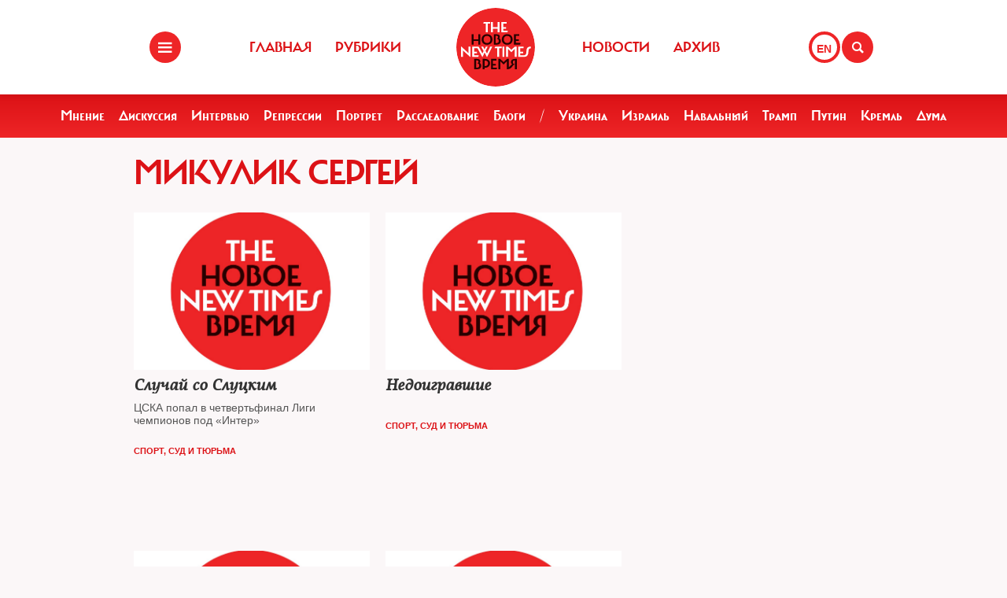

--- FILE ---
content_type: text/html; charset=UTF-8
request_url: https://newtimes.ru/authors/detail/414/
body_size: 10944
content:
<!DOCTYPE html>
<html xmlns="http://www.w3.org/1999/xhtml"
      class="bx-core bx-mac bx-no-touch bx-retina bx-chrome" data-scrapbook-source="/"
      data-scrapbook-title="The New Times">
<head>
    <title>The New Times</title>
    <meta name="viewport" content="width=device-width, initial-scale=1">
    <meta property="og:url" content="">
    <meta property="og:title" content="The New Times">
    <meta property="og:type" content="">
    <meta property="og:description" content="">
    <meta property="og:image" content="/img/ogimage.png">
    <meta property="og:image:width" content="1452">
    <meta property="og:image:height" content="836">
    <link href="/templates/css/bootstrap.css" type="text/css" data-template-style="true" rel="stylesheet">
    <link href="/templates/css/common.css" rel="stylesheet" type="text/css">
    <link href="/templates/css/icons.css" rel="stylesheet" type="text/css">
    <meta http-equiv="Content-Type" content="text/html; charset=UTF-8">

</head>
<body>
<div class="layout">
    <!--   start header-->
    <style>
.gpt{
    width: 40px;
    height: 40px;
    float: right;
    margin: 40px 2px 0 0;
}
.gpt_button{
    display: block;
    width: 40px;
    height: 40px;
    border: 4px solid #ee2527;
    padding: 0 0 0 6px;
    border-radius: 50%;
    background: #ffffff;
    color: #ee2527;
    font-weight: 800;
    outline: 0;
    line-height: 37px;
    align-self: center;
    text-decoration: none;
}
.gpt_button:hover{
    color: #ee2527;
}
body .navbar .search-holder {
    margin: 40px 0 0 0;    
}
body .navbar .menu-nav.right {

    margin: 40px 28px 0 0;
}
</style>

<nav class="navbar navbar-fixed-top">
    <div class="container">
        <div class="menu-holder">
            <button type="button" class="btn-menu icon-menu" data-toggle="modal" data-target="#myModal"></button>
        </div>
        <ul class="menu-nav left">
            <li><a href="/">Главная</a></li>
            <li><a href="/rubrics/">Рубрики</a></li>
            <li><a href="/authors/">Авторы</a></li>
        </ul>
        <div class="search-holder">
            <button type="button" class="btn-search icon-search"  data-bs-toggle="modal" data-bs-target="#searchModal"></button>
        </div>
        <div class="gpt">
            <a href="/authors/detail/414/gpt:en/" class="gpt_button">EN</a>
        </div>
        <ul class="menu-nav right">
            <li><a href="/rubrics/115754/">Новости</a></li>
            <li><a href="/archive/">Архив</a></li>
        </ul>
        <a href="/" class="logo"><span class="en_line">THE NEW TIMES</span><span class="ru_line">Новое время</span></a>
    </div>
</nav>
<div class="modal menu-left fade dNone" id="myModal" tabindex="-1" role="dialog">
    <div class="modal-dialog" role="document">
        <div class="modal-content">
            <h4 class="modal-title" id="myModalLabel">Разделы</h4>
            <nav class="nav">
                <ul>
                    <li><a href="/rubrics/">Рубрики</a></li>
                    <li><a href="/authors/">Авторы</a></li>
                    <li><a href="/archive/">Архив журнала</a></li>
                    <li><a href="/rubrics/115754/">Новости</a></li>
                    <li><a href="/adv/">Реклама</a></li>
                </ul>
            </nav>
            <ul class="social-list">
                <li><a href="http://vk.com/new.times" class="icon-vk" target="blank"></a></li>
            </ul>
        </div>
    </div>
</div>


<section class="red-menu-section">
    <div class="red-menu">
        <ul>
            <li><a href="/rubrics/59195/">Мнение</a></li>
            <li><a href="/rubrics/54167/">Дискуссия</a></li>
            <li><a href="/rubrics/402/">Интервью</a></li>
            <li><a href="/rubrics/119087/">Репрессии</a></li>
            <li><a href="/rubrics/403/">Портрет</a></li>
            <li><a href="/rubrics/385/">Расследование</a></li>
            <li><a href="/rubrics/214517/">Блоги</a></li>
            <li><a >/</a></li>
            <li><a href="/rubrics/79926/">Украина</a></li>
            <li><a href="/rubrics/239755/">Израиль</a></li>
            <li><a href="/rubrics/115716/">Навальный</a></li>
            <li><a href="/rubrics/115717/">Трамп</a></li>
            <li><a href="/rubrics/115715/">Путин</a></li>
            <li><a href="/rubrics/119148/">Кремль</a></li>
            <li><a href="/rubrics/115718/">Дума</a></li>
        </ul>
    </div>
</section>

<div class="modal modal-xl" style="background: url(/templates/img/icons/logo.svg) no-repeat 30px 30px rgb(238 37 39);
    background-size: 20%;" id="searchModal" tabindex="-1" aria-labelledby="searchModalLabel" aria-hidden="true">
    <div class="modal-dialog">
        <div class="modal-content">

            <div class="modal-body">
                <script async src="https://cse.google.com/cse.js?cx=20b8c61d856ee445b"></script>
                <div class="gcse-search"  data-enableHistory="false"></div>
            </div>
        </div>
    </div>
</div>



    <!--   end header-->
    
<style>
.post-info{
    position: inherit!important;
}
.post-info .name {
    color: #dc1216;
}

.post-info .name:hover {
    color: #950c0f;
    text-decoration: underline;
}



.text-ellipsis-two-line {
    display: -webkit-box!important;
    -webkit-line-clamp: 2; /* можешь менять на столько строк сколько нужно. если 2 значит что будет максиум 2 линии и весь лишний текст скрываться под ... */
    -webkit-box-orient: vertical;
    overflow: hidden;
    text-overflow: ellipsis;
}
.text-ellipsis-three-line {
    display: -webkit-box!important;
    -webkit-line-clamp: 3; /* можешь менять на столько строк сколько нужно. если 3 значит что будет максиум 3 линии и весь лишний текст скрываться под ... */
    -webkit-box-orient: vertical;
    overflow: hidden;
    text-overflow: ellipsis;
}
.preview p{
    display: -webkit-box!important;
    -webkit-line-clamp: 3; /* можешь менять на столько строк сколько нужно. если 3 значит что будет максиум 3 линии и весь лишний текст скрываться под ... */
    -webkit-box-orient: vertical;
    overflow: hidden;
    text-overflow: ellipsis;    
}
.post-info {
    color: #dc1216;
}
</style>



<section>
    <div class="container">
        <div class="row">
            <div class="col-lg-9 col-md-8 col-sm-7">
                <div class="row section-header">
                    <div class="col-xs-12">
                        <h1>Микулик Сергей</h1>
                    </div>
                </div>
                <div class="row">
                    <div class="col-lg-4 col-md-6 col-sm-12 col-xs-12 ">
                        <div class="article-item">
                            <div class="img">
                                <a href="/articles/detail/17567/">
                                    <img style=" width: 300px; height: 200px; background: url(/templates/img/noimage.jpg) no-repeat 50% 50% / cover;" src="/templates/img/void.gif" alt="" width="300" height="200" class="img-responsive">
                                </a>
                                <div class="tags"></div>
                            </div>
                            <div class="preview">
                                <a href="/articles/detail/17567/">
                                    <h3 class="text-ellipsis-two-line">Случай со Слуцким</h3>
                                    <p class="short-info text-ellipsis-two-line">ЦСКА попал в четвертьфинал Лиги чемпионов под «Интер»</p>
                                </a>
                            </div>
                            <div class="post-info">
 <a class="name" href="/rubrics/detail/397/">Спорт</a>,  <a class="name" href="/rubrics/detail/119149/">Суд и тюрьма</a> 
                                </a>
                            </div>
                        </div>
                    </div>
                    <div class="col-lg-4 col-md-6 col-sm-12 col-xs-12 ">
                        <div class="article-item">
                            <div class="img">
                                <a href="/articles/detail/17248/">
                                    <img style=" width: 300px; height: 200px; background: url(/templates/img/noimage.jpg) no-repeat 50% 50% / cover;" src="/templates/img/void.gif" alt="" width="300" height="200" class="img-responsive">
                                </a>
                                <div class="tags"></div>
                            </div>
                            <div class="preview">
                                <a href="/articles/detail/17248/">
                                    <h3 class="text-ellipsis-two-line">Недоигравшие</h3>
                                    <p class="short-info text-ellipsis-two-line"></p>
                                </a>
                            </div>
                            <div class="post-info">
 <a class="name" href="/rubrics/detail/397/">Спорт</a>,  <a class="name" href="/rubrics/detail/119149/">Суд и тюрьма</a> 
                                </a>
                            </div>
                        </div>
                    </div>
                    <div class="col-lg-4 col-md-6 col-sm-12 col-xs-12 ">
                        <div class="article-item">
                            <div class="img">
                                <a href="/articles/detail/16737/">
                                    <img style=" width: 300px; height: 200px; background: url(/templates/img/noimage.jpg) no-repeat 50% 50% / cover;" src="/templates/img/void.gif" alt="" width="300" height="200" class="img-responsive">
                                </a>
                                <div class="tags"></div>
                            </div>
                            <div class="preview">
                                <a href="/articles/detail/16737/">
                                    <h3 class="text-ellipsis-two-line">«Локомотив» вперед летит</h3>
                                    <p class="short-info text-ellipsis-two-line">В российском футболе — смена фаворитов</p>
                                </a>
                            </div>
                            <div class="post-info">
 <a class="name" href="/rubrics/detail/397/">Спорт</a>,  <a class="name" href="/rubrics/detail/119149/">Суд и тюрьма</a> 
                                </a>
                            </div>
                        </div>
                    </div>
                    <div class="col-lg-4 col-md-6 col-sm-12 col-xs-12 ">
                        <div class="article-item">
                            <div class="img">
                                <a href="/articles/detail/16723/">
                                    <img style=" width: 300px; height: 200px; background: url(/templates/img/noimage.jpg) no-repeat 50% 50% / cover;" src="/templates/img/void.gif" alt="" width="300" height="200" class="img-responsive">
                                </a>
                                <div class="tags"></div>
                            </div>
                            <div class="preview">
                                <a href="/articles/detail/16723/">
                                    <h3 class="text-ellipsis-two-line">Уходя — оставайся</h3>
                                    <p class="short-info text-ellipsis-two-line"></p>
                                </a>
                            </div>
                            <div class="post-info">
 <a class="name" href="/rubrics/detail/400/">Column</a>,  <a class="name" href="/rubrics/detail/119149/">Суд и тюрьма</a> 
                                </a>
                            </div>
                        </div>
                    </div>
                    <div class="col-lg-4 col-md-6 col-sm-12 col-xs-12 ">
                        <div class="article-item">
                            <div class="img">
                                <a href="/articles/detail/16465/">
                                    <img style=" width: 300px; height: 200px; background: url(/templates/img/noimage.jpg) no-repeat 50% 50% / cover;" src="/templates/img/void.gif" alt="" width="300" height="200" class="img-responsive">
                                </a>
                                <div class="tags"></div>
                            </div>
                            <div class="preview">
                                <a href="/articles/detail/16465/">
                                    <h3 class="text-ellipsis-two-line">Залог поражения</h3>
                                    <p class="short-info text-ellipsis-two-line">Российские спортсмены и тренеры пошли по миру</p>
                                </a>
                            </div>
                            <div class="post-info">
 <a class="name" href="/rubrics/detail/383/">Главное</a>,  <a class="name" href="/rubrics/detail/119149/">Суд и тюрьма</a> 
                                </a>
                            </div>
                        </div>
                    </div>
                    <div class="col-lg-4 col-md-6 col-sm-12 col-xs-12 ">
                        <div class="article-item">
                            <div class="img">
                                <a href="/articles/detail/15894/">
                                    <img style=" width: 300px; height: 200px; background: url(/templates/img/noimage.jpg) no-repeat 50% 50% / cover;" src="/templates/img/void.gif" alt="" width="300" height="200" class="img-responsive">
                                </a>
                                <div class="tags"></div>
                            </div>
                            <div class="preview">
                                <a href="/articles/detail/15894/">
                                    <h3 class="text-ellipsis-two-line">Ставка на проигрыш</h3>
                                    <p class="short-info text-ellipsis-two-line">Наши в Ванкувере: главное — участие</p>
                                </a>
                            </div>
                            <div class="post-info">
 <a class="name" href="/rubrics/detail/397/">Спорт</a>,  <a class="name" href="/rubrics/detail/15650/">Олимпиада</a>,  <a class="name" href="/rubrics/detail/119149/">Суд и тюрьма</a> 
                                </a>
                            </div>
                        </div>
                    </div>
                    <div class="col-lg-4 col-md-6 col-sm-12 col-xs-12 ">
                        <div class="article-item">
                            <div class="img">
                                <a href="/articles/detail/15583/">
                                    <img style=" width: 300px; height: 200px; background: url(/templates/img/noimage.jpg) no-repeat 50% 50% / cover;" src="/templates/img/void.gif" alt="" width="300" height="200" class="img-responsive">
                                </a>
                                <div class="tags"></div>
                            </div>
                            <div class="preview">
                                <a href="/articles/detail/15583/">
                                    <h3 class="text-ellipsis-two-line">Оборона «Москвы»</h3>
                                    <p class="short-info text-ellipsis-two-line">Столичный футбольный клуб пошел по миру</p>
                                </a>
                            </div>
                            <div class="post-info">
 <a class="name" href="/rubrics/detail/397/">Спорт</a>,  <a class="name" href="/rubrics/detail/119149/">Суд и тюрьма</a> 
                                </a>
                            </div>
                        </div>
                    </div>
                    <div class="col-lg-4 col-md-6 col-sm-12 col-xs-12 ">
                        <div class="article-item">
                            <div class="img">
                                <a href="/articles/detail/15013/">
                                    <img style=" width: 300px; height: 200px; background: url(/templates/img/noimage.jpg) no-repeat 50% 50% / cover;" src="/templates/img/void.gif" alt="" width="300" height="200" class="img-responsive">
                                </a>
                                <div class="tags"></div>
                            </div>
                            <div class="preview">
                                <a href="/articles/detail/15013/">
                                    <h3 class="text-ellipsis-two-line">Не все то золото...</h3>
                                    <p class="short-info text-ellipsis-two-line"></p>
                                </a>
                            </div>
                            <div class="post-info">
 <a class="name" href="/rubrics/detail/383/">Главное</a>,  <a class="name" href="/rubrics/detail/15650/">Олимпиада</a>,  <a class="name" href="/rubrics/detail/119149/">Суд и тюрьма</a> 
                                </a>
                            </div>
                        </div>
                    </div>
                    <div class="col-lg-4 col-md-6 col-sm-12 col-xs-12 ">
                        <div class="article-item">
                            <div class="img">
                                <a href="/articles/detail/15009/">
                                    <img style=" width: 300px; height: 200px; background: url(/templates/img/noimage.jpg) no-repeat 50% 50% / cover;" src="/templates/img/void.gif" alt="" width="300" height="200" class="img-responsive">
                                </a>
                                <div class="tags"></div>
                            </div>
                            <div class="preview">
                                <a href="/articles/detail/15009/">
                                    <h3 class="text-ellipsis-two-line">В городе Сочи теплые ночи</h3>
                                    <p class="short-info text-ellipsis-two-line">Репортаж из столицы Олимпиады-2014</p>
                                </a>
                            </div>
                            <div class="post-info">
 <a class="name" href="/rubrics/detail/383/">Главное</a>,  <a class="name" href="/rubrics/detail/15650/">Олимпиада</a>,  <a class="name" href="/rubrics/detail/119149/">Суд и тюрьма</a> 
                                </a>
                            </div>
                        </div>
                    </div>
                    <div class="col-lg-4 col-md-6 col-sm-12 col-xs-12 ">
                        <div class="article-item">
                            <div class="img">
                                <a href="/articles/detail/14672/">
                                    <img style=" width: 300px; height: 200px; background: url(/templates/img/noimage.jpg) no-repeat 50% 50% / cover;" src="/templates/img/void.gif" alt="" width="300" height="200" class="img-responsive">
                                </a>
                                <div class="tags"></div>
                            </div>
                            <div class="preview">
                                <a href="/articles/detail/14672/">
                                    <h3 class="text-ellipsis-two-line">Бог в помощь</h3>
                                    <p class="short-info text-ellipsis-two-line">На что могут надеяться российские олимпийцы</p>
                                </a>
                            </div>
                            <div class="post-info">
 <a class="name" href="/rubrics/detail/397/">Спорт</a>,  <a class="name" href="/rubrics/detail/119149/">Суд и тюрьма</a> 
                                </a>
                            </div>
                        </div>
                    </div>
                    <div class="col-lg-4 col-md-6 col-sm-12 col-xs-12 ">
                        <div class="article-item">
                            <div class="img">
                                <a href="/articles/detail/14373/">
                                    <img style=" width: 300px; height: 200px; background: url(/templates/img/noimage.jpg) no-repeat 50% 50% / cover;" src="/templates/img/void.gif" alt="" width="300" height="200" class="img-responsive">
                                </a>
                                <div class="tags"></div>
                            </div>
                            <div class="preview">
                                <a href="/articles/detail/14373/">
                                    <h3 class="text-ellipsis-two-line">«Динамо» ушло в шопинг</h3>
                                    <p class="short-info text-ellipsis-two-line">Столичный клуб станет чемпионом по трансферам</p>
                                </a>
                            </div>
                            <div class="post-info">
 <a class="name" href="/rubrics/detail/397/">Спорт</a>,  <a class="name" href="/rubrics/detail/119149/">Суд и тюрьма</a> 
                                </a>
                            </div>
                        </div>
                    </div>
                    <div class="col-lg-4 col-md-6 col-sm-12 col-xs-12 ">
                        <div class="article-item">
                            <div class="img">
                                <a href="/articles/detail/14019/">
                                    <img style=" width: 300px; height: 200px; background: url(/templates/img/noimage.jpg) no-repeat 50% 50% / cover;" src="/templates/img/void.gif" alt="" width="300" height="200" class="img-responsive">
                                </a>
                                <div class="tags"></div>
                            </div>
                            <div class="preview">
                                <a href="/articles/detail/14019/">
                                    <h3 class="text-ellipsis-two-line">Звон чужих медалей</h3>
                                    <p class="short-info text-ellipsis-two-line">Главные спортивные события года пройдут мимо России</p>
                                </a>
                            </div>
                            <div class="post-info">
 <a class="name" href="/rubrics/detail/397/">Спорт</a>,  <a class="name" href="/rubrics/detail/119149/">Суд и тюрьма</a> 
                                </a>
                            </div>
                        </div>
                    </div>
                    <div class="col-lg-4 col-md-6 col-sm-12 col-xs-12 ">
                        <div class="article-item">
                            <div class="img">
                                <a href="/articles/detail/13468/">
                                    <img style=" width: 300px; height: 200px; background: url(/templates/img/noimage.jpg) no-repeat 50% 50% / cover;" src="/templates/img/void.gif" alt="" width="300" height="200" class="img-responsive">
                                </a>
                                <div class="tags"></div>
                            </div>
                            <div class="preview">
                                <a href="/articles/detail/13468/">
                                    <h3 class="text-ellipsis-two-line">Шесть месяцев лишения свободы условно и денежный штраф в размере 45 тысяч евро...</h3>
                                    <p class="short-info text-ellipsis-two-line"></p>
                                </a>
                            </div>
                            <div class="post-info">
 <a class="name" href="/rubrics/detail/397/">Спорт</a>,  <a class="name" href="/rubrics/detail/59931/">Политика</a> 
                                </a>
                            </div>
                        </div>
                    </div>
                    <div class="col-lg-4 col-md-6 col-sm-12 col-xs-12 ">
                        <div class="article-item">
                            <div class="img">
                                <a href="/articles/detail/13320/">
                                    <img style=" width: 300px; height: 200px; background: url(/templates/img/noimage.jpg) no-repeat 50% 50% / cover;" src="/templates/img/void.gif" alt="" width="300" height="200" class="img-responsive">
                                </a>
                                <div class="tags"></div>
                            </div>
                            <div class="preview">
                                <a href="/articles/detail/13320/">
                                    <h3 class="text-ellipsis-two-line">Российская футбольная премьер-лига продавала эксклюзивные права на трансляции компании «НТВ-ПЛЮС»</h3>
                                    <p class="short-info text-ellipsis-two-line"></p>
                                </a>
                            </div>
                            <div class="post-info">
 <a class="name" href="/rubrics/detail/397/">Спорт</a>,  <a class="name" href="/rubrics/detail/59931/">Политика</a> 
                                </a>
                            </div>
                        </div>
                    </div>
                    <div class="col-lg-4 col-md-6 col-sm-12 col-xs-12 ">
                        <div class="article-item">
                            <div class="img">
                                <a href="/articles/detail/13244/">
                                    <img style=" width: 300px; height: 200px; background: url(/templates/img/noimage.jpg) no-repeat 50% 50% / cover;" src="/templates/img/void.gif" alt="" width="300" height="200" class="img-responsive">
                                </a>
                                <div class="tags"></div>
                            </div>
                            <div class="preview">
                                <a href="/articles/detail/13244/">
                                    <h3 class="text-ellipsis-two-line">Нет, не зря народ наш в царя доброго верит</h3>
                                    <p class="short-info text-ellipsis-two-line"></p>
                                </a>
                            </div>
                            <div class="post-info">
 <a class="name" href="/rubrics/detail/397/">Спорт</a>,  <a class="name" href="/rubrics/detail/59931/">Политика</a> 
                                </a>
                            </div>
                        </div>
                    </div>
                    <div class="col-lg-4 col-md-6 col-sm-12 col-xs-12 ">
                        <div class="article-item">
                            <div class="img">
                                <a href="/articles/detail/13044/">
                                    <img style=" width: 300px; height: 200px; background: url(/templates/img/noimage.jpg) no-repeat 50% 50% / cover;" src="/templates/img/void.gif" alt="" width="300" height="200" class="img-responsive">
                                </a>
                                <div class="tags"></div>
                            </div>
                            <div class="preview">
                                <a href="/articles/detail/13044/">
                                    <h3 class="text-ellipsis-two-line">Футбол Страны Советов никуда не делся</h3>
                                    <p class="short-info text-ellipsis-two-line"></p>
                                </a>
                            </div>
                            <div class="post-info">
 <a class="name" href="/rubrics/detail/397/">Спорт</a>,  <a class="name" href="/rubrics/detail/59931/">Политика</a> 
                                </a>
                            </div>
                        </div>
                    </div>
                    <div class="col-lg-4 col-md-6 col-sm-12 col-xs-12 ">
                        <div class="article-item">
                            <div class="img">
                                <a href="/articles/detail/12990/">
                                    <img style=" width: 300px; height: 200px; background: url(/templates/img/noimage.jpg) no-repeat 50% 50% / cover;" src="/templates/img/void.gif" alt="" width="300" height="200" class="img-responsive">
                                </a>
                                <div class="tags"></div>
                            </div>
                            <div class="preview">
                                <a href="/articles/detail/12990/">
                                    <h3 class="text-ellipsis-two-line">Стоило Мишелю Платини вытащить из конверта листок с надписью «Польша энд Украина»...</h3>
                                    <p class="short-info text-ellipsis-two-line"></p>
                                </a>
                            </div>
                            <div class="post-info">
 <a class="name" href="/rubrics/detail/397/">Спорт</a>,  <a class="name" href="/rubrics/detail/59931/">Политика</a> 
                                </a>
                            </div>
                        </div>
                    </div>
                    <div class="col-lg-4 col-md-6 col-sm-12 col-xs-12 ">
                        <div class="article-item">
                            <div class="img">
                                <a href="/articles/detail/12831/">
                                    <img style=" width: 300px; height: 200px; background: url(/templates/img/noimage.jpg) no-repeat 50% 50% / cover;" src="/templates/img/void.gif" alt="" width="300" height="200" class="img-responsive">
                                </a>
                                <div class="tags"></div>
                            </div>
                            <div class="preview">
                                <a href="/articles/detail/12831/">
                                    <h3 class="text-ellipsis-two-line">«Я еще до начала турнира говорил, что победит Россия»</h3>
                                    <p class="short-info text-ellipsis-two-line"></p>
                                </a>
                            </div>
                            <div class="post-info">
 <a class="name" href="/rubrics/detail/397/">Спорт</a>,  <a class="name" href="/rubrics/detail/59931/">Политика</a> 
                                </a>
                            </div>
                        </div>
                    </div>
                    <div class="col-lg-4 col-md-6 col-sm-12 col-xs-12 ">
                        <div class="article-item">
                            <div class="img">
                                <a href="/articles/detail/12447/">
                                    <img style=" width: 300px; height: 200px; background: url(/templates/img/noimage.jpg) no-repeat 50% 50% / cover;" src="/templates/img/void.gif" alt="" width="300" height="200" class="img-responsive">
                                </a>
                                <div class="tags"></div>
                            </div>
                            <div class="preview">
                                <a href="/articles/detail/12447/">
                                    <h3 class="text-ellipsis-two-line">Повезло в Европу</h3>
                                    <p class="short-info text-ellipsis-two-line"></p>
                                </a>
                            </div>
                            <div class="post-info">
 <a class="name" href="/rubrics/detail/397/">Спорт</a>,  <a class="name" href="/rubrics/detail/119149/">Суд и тюрьма</a> 
                                </a>
                            </div>
                        </div>
                    </div>
                    <div class="col-lg-4 col-md-6 col-sm-12 col-xs-12 ">
                        <div class="article-item">
                            <div class="img">
                                <a href="/articles/detail/12445/">
                                    <img style=" width: 300px; height: 200px; background: url(/templates/img/noimage.jpg) no-repeat 50% 50% / cover;" src="/templates/img/void.gif" alt="" width="300" height="200" class="img-responsive">
                                </a>
                                <div class="tags"></div>
                            </div>
                            <div class="preview">
                                <a href="/articles/detail/12445/">
                                    <h3 class="text-ellipsis-two-line">Съехать с горы</h3>
                                    <p class="short-info text-ellipsis-two-line"></p>
                                </a>
                            </div>
                            <div class="post-info">
 <a class="name" href="/rubrics/detail/400/">Column</a>,  <a class="name" href="/rubrics/detail/119149/">Суд и тюрьма</a> 
                                </a>
                            </div>
                        </div>
                    </div>
                    <div class="col-lg-4 col-md-6 col-sm-12 col-xs-12 ">
                        <div class="article-item">
                            <div class="img">
                                <a href="/articles/detail/11989/">
                                    <img style=" width: 300px; height: 200px; background: url(/templates/img/noimage.jpg) no-repeat 50% 50% / cover;" src="/templates/img/void.gif" alt="" width="300" height="200" class="img-responsive">
                                </a>
                                <div class="tags"></div>
                            </div>
                            <div class="preview">
                                <a href="/articles/detail/11989/">
                                    <h3 class="text-ellipsis-two-line">Моряк на суше</h3>
                                    <p class="short-info text-ellipsis-two-line"></p>
                                </a>
                            </div>
                            <div class="post-info">
 <a class="name" href="/rubrics/detail/400/">Column</a>,  <a class="name" href="/rubrics/detail/119149/">Суд и тюрьма</a> 
                                </a>
                            </div>
                        </div>
                    </div>
                    <div class="col-lg-4 col-md-6 col-sm-12 col-xs-12 ">
                        <div class="article-item">
                            <div class="img">
                                <a href="/articles/detail/11918/">
                                    <img style=" width: 300px; height: 200px; background: url(/templates/img/noimage.jpg) no-repeat 50% 50% / cover;" src="/templates/img/void.gif" alt="" width="300" height="200" class="img-responsive">
                                </a>
                                <div class="tags"></div>
                            </div>
                            <div class="preview">
                                <a href="/articles/detail/11918/">
                                    <h3 class="text-ellipsis-two-line">Футбол удался!</h3>
                                    <p class="short-info text-ellipsis-two-line"></p>
                                </a>
                            </div>
                            <div class="post-info">
 <a class="name" href="/rubrics/detail/397/">Спорт</a>,  <a class="name" href="/rubrics/detail/59931/">Политика</a> 
                                </a>
                            </div>
                        </div>
                    </div>
                    <div class="col-lg-4 col-md-6 col-sm-12 col-xs-12 ">
                        <div class="article-item">
                            <div class="img">
                                <a href="/articles/detail/11829/">
                                    <img style=" width: 300px; height: 200px; background: url(/templates/img/noimage.jpg) no-repeat 50% 50% / cover;" src="/templates/img/void.gif" alt="" width="300" height="200" class="img-responsive">
                                </a>
                                <div class="tags"></div>
                            </div>
                            <div class="preview">
                                <a href="/articles/detail/11829/">
                                    <h3 class="text-ellipsis-two-line">Спасет ли олимпийский Сочи вмешательство президента</h3>
                                    <p class="short-info text-ellipsis-two-line"></p>
                                </a>
                            </div>
                            <div class="post-info">
 <a class="name" href="/rubrics/detail/397/">Спорт</a>,  <a class="name" href="/rubrics/detail/59931/">Политика</a> 
                                </a>
                            </div>
                        </div>
                    </div>
                    <div class="col-lg-4 col-md-6 col-sm-12 col-xs-12 ">
                        <div class="article-item">
                            <div class="img">
                                <a href="/articles/detail/11753/">
                                    <img style=" width: 300px; height: 200px; background: url(/templates/img/noimage.jpg) no-repeat 50% 50% / cover;" src="/templates/img/void.gif" alt="" width="300" height="200" class="img-responsive">
                                </a>
                                <div class="tags"></div>
                            </div>
                            <div class="preview">
                                <a href="/articles/detail/11753/">
                                    <h3 class="text-ellipsis-two-line">Олимпиада-2014 наша</h3>
                                    <p class="short-info text-ellipsis-two-line"></p>
                                </a>
                            </div>
                            <div class="post-info">
 <a class="name" href="/rubrics/detail/383/">Главное</a>,  <a class="name" href="/rubrics/detail/59931/">Политика</a> 
                                </a>
                            </div>
                        </div>
                    </div>
                    <div class="col-lg-4 col-md-6 col-sm-12 col-xs-12 ">
                        <div class="article-item">
                            <div class="img">
                                <a href="/articles/detail/11412/">
                                    <img style=" width: 300px; height: 200px; background: url(/templates/img/noimage.jpg) no-repeat 50% 50% / cover;" src="/templates/img/void.gif" alt="" width="300" height="200" class="img-responsive">
                                </a>
                                <div class="tags"></div>
                            </div>
                            <div class="preview">
                                <a href="/articles/detail/11412/">
                                    <h3 class="text-ellipsis-two-line">Полумертвый сезон</h3>
                                    <p class="short-info text-ellipsis-two-line">Что грозит российскому футболу</p>
                                </a>
                            </div>
                            <div class="post-info">
 <a class="name" href="/rubrics/detail/397/">Спорт</a>,  <a class="name" href="/rubrics/detail/119149/">Суд и тюрьма</a> 
                                </a>
                            </div>
                        </div>
                    </div>
                    <div class="col-lg-4 col-md-6 col-sm-12 col-xs-12 ">
                        <div class="article-item">
                            <div class="img">
                                <a href="/articles/detail/11308/">
                                    <img style=" width: 300px; height: 200px; background: url(/templates/img/noimage.jpg) no-repeat 50% 50% / cover;" src="/templates/img/void.gif" alt="" width="300" height="200" class="img-responsive">
                                </a>
                                <div class="tags"></div>
                            </div>
                            <div class="preview">
                                <a href="/articles/detail/11308/">
                                    <h3 class="text-ellipsis-two-line">Кубок вместо кубка</h3>
                                    <p class="short-info text-ellipsis-two-line">Форвард ЦСКА Вагнер Лав стал самым титулованным российским легионером</p>
                                </a>
                            </div>
                            <div class="post-info">
 <a class="name" href="/rubrics/detail/397/">Спорт</a>,  <a class="name" href="/rubrics/detail/59931/">Политика</a> 
                                </a>
                            </div>
                        </div>
                    </div>
                    <div class="col-lg-4 col-md-6 col-sm-12 col-xs-12 ">
                        <div class="article-item">
                            <div class="img">
                                <a href="/articles/detail/11233/">
                                    <img style=" width: 300px; height: 200px; background: url(/templates/img/noimage.jpg) no-repeat 50% 50% / cover;" src="/templates/img/void.gif" alt="" width="300" height="200" class="img-responsive">
                                </a>
                                <div class="tags"></div>
                            </div>
                            <div class="preview">
                                <a href="/articles/detail/11233/">
                                    <h3 class="text-ellipsis-two-line">Трансферное окно в футбольной России только приоткрылось, а клубы уже наделали серьезных приобретений за серьезные деньги</h3>
                                    <p class="short-info text-ellipsis-two-line"></p>
                                </a>
                            </div>
                            <div class="post-info">
 <a class="name" href="/rubrics/detail/397/">Спорт</a>,  <a class="name" href="/rubrics/detail/59931/">Политика</a> 
                                </a>
                            </div>
                        </div>
                    </div>
                    <div class="col-lg-4 col-md-6 col-sm-12 col-xs-12 ">
                        <div class="article-item">
                            <div class="img">
                                <a href="/articles/detail/10909/">
                                    <img style=" width: 300px; height: 200px; background: url(/templates/img/noimage.jpg) no-repeat 50% 50% / cover;" src="/templates/img/void.gif" alt="" width="300" height="200" class="img-responsive">
                                </a>
                                <div class="tags"></div>
                            </div>
                            <div class="preview">
                                <a href="/articles/detail/10909/">
                                    <h3 class="text-ellipsis-two-line">Спокойному житью наших клубов, похоже, пришел конец</h3>
                                    <p class="short-info text-ellipsis-two-line"></p>
                                </a>
                            </div>
                            <div class="post-info">
 <a class="name" href="/rubrics/detail/397/">Спорт</a>,  <a class="name" href="/rubrics/detail/59931/">Политика</a> 
                                </a>
                            </div>
                        </div>
                    </div>
                    <div class="col-lg-4 col-md-6 col-sm-12 col-xs-12 ">
                        <div class="article-item">
                            <div class="img">
                                <a href="/articles/detail/10852/">
                                    <img style=" width: 300px; height: 200px; background: url(/templates/img/noimage.jpg) no-repeat 50% 50% / cover;" src="/templates/img/void.gif" alt="" width="300" height="200" class="img-responsive">
                                </a>
                                <div class="tags"></div>
                            </div>
                            <div class="preview">
                                <a href="/articles/detail/10852/">
                                    <h3 class="text-ellipsis-two-line">Умер Виктор Прокопенко</h3>
                                    <p class="short-info text-ellipsis-two-line">Человек необъятной широты интересов: последним его клубом было московское «Динамо», последним местом работы — украинская Верховная рада</p>
                                </a>
                            </div>
                            <div class="post-info">
 <a class="name" href="/rubrics/detail/397/">Спорт</a>,  <a class="name" href="/rubrics/detail/119149/">Суд и тюрьма</a> 
                                </a>
                            </div>
                        </div>
                    </div>
                    <div class="col-lg-4 col-md-6 col-sm-12 col-xs-12 ">
                        <div class="article-item">
                            <div class="img">
                                <a href="/articles/detail/10803/">
                                    <img style=" width: 300px; height: 200px; background: url(/templates/img/noimage.jpg) no-repeat 50% 50% / cover;" src="/templates/img/void.gif" alt="" width="300" height="200" class="img-responsive">
                                </a>
                                <div class="tags"></div>
                            </div>
                            <div class="preview">
                                <a href="/articles/detail/10803/">
                                    <h3 class="text-ellipsis-two-line">Лига чемпионов села в "Лужу"</h3>
                                    <p class="short-info text-ellipsis-two-line">В Москве сыгран первый матч исторической для России Лиги чемпионов — финал этого престижного турнира пройдет в следующем году 21 мая в «Лужниках»</p>
                                </a>
                            </div>
                            <div class="post-info">
 <a class="name" href="/rubrics/detail/397/">Спорт</a>,  <a class="name" href="/rubrics/detail/119149/">Суд и тюрьма</a> 
                                </a>
                            </div>
                        </div>
                    </div>
                    <div class="col-lg-4 col-md-6 col-sm-12 col-xs-12 ">
                        <div class="article-item">
                            <div class="img">
                                <a href="/articles/detail/10760/">
                                    <img style=" width: 300px; height: 200px; background: url(/templates/img/noimage.jpg) no-repeat 50% 50% / cover;" src="/templates/img/void.gif" alt="" width="300" height="200" class="img-responsive">
                                </a>
                                <div class="tags"></div>
                            </div>
                            <div class="preview">
                                <a href="/articles/detail/10760/">
                                    <h3 class="text-ellipsis-two-line">Без главного тренера и без едва ли не главной звезды отправится на стартующий в конце августа в Японии мировой чемпионат сборная России по легкой атлетике</h3>
                                    <p class="short-info text-ellipsis-two-line">Рекордсменка мира в метании молота Татьяна Лысенко была поймана на применении запрещенных препаратов, которые, по словам спортсменки, она получала от главного тренера сборной Валерия Куличенко</p>
                                </a>
                            </div>
                            <div class="post-info">
 <a class="name" href="/rubrics/detail/397/">Спорт</a>,  <a class="name" href="/rubrics/detail/119149/">Суд и тюрьма</a> 
                                </a>
                            </div>
                        </div>
                    </div>
                    <div class="col-lg-4 col-md-6 col-sm-12 col-xs-12 ">
                        <div class="article-item">
                            <div class="img">
                                <a href="/articles/detail/10573/">
                                    <img style=" width: 300px; height: 200px; background: url(/templates/img/noimage.jpg) no-repeat 50% 50% / cover;" src="/templates/img/void.gif" alt="" width="300" height="200" class="img-responsive">
                                </a>
                                <div class="tags"></div>
                            </div>
                            <div class="preview">
                                <a href="/articles/detail/10573/">
                                    <h3 class="text-ellipsis-two-line">Пролеты во сне и наяву</h3>
                                    <p class="short-info text-ellipsis-two-line"></p>
                                </a>
                            </div>
                            <div class="post-info">
 <a class="name" href="/rubrics/detail/397/">Спорт</a>,  <a class="name" href="/rubrics/detail/119149/">Суд и тюрьма</a> 
                                </a>
                            </div>
                        </div>
                    </div>
                    <div class="col-lg-4 col-md-6 col-sm-12 col-xs-12 ">
                        <div class="article-item">
                            <div class="img">
                                <a href="/articles/detail/10456/">
                                    <img style=" width: 300px; height: 200px; background: url(/templates/img/noimage.jpg) no-repeat 50% 50% / cover;" src="/templates/img/void.gif" alt="" width="300" height="200" class="img-responsive">
                                </a>
                                <div class="tags"></div>
                            </div>
                            <div class="preview">
                                <a href="/articles/detail/10456/">
                                    <h3 class="text-ellipsis-two-line">Самара теряет любимую футбольную команду</h3>
                                    <p class="short-info text-ellipsis-two-line"></p>
                                </a>
                            </div>
                            <div class="post-info">
 <a class="name" href="/rubrics/detail/397/">Спорт</a>,  <a class="name" href="/rubrics/detail/59931/">Политика</a> 
                                </a>
                            </div>
                        </div>
                    </div>
                    <div class="col-lg-4 col-md-6 col-sm-12 col-xs-12 ">
                        <div class="article-item">
                            <div class="img">
                                <a href="/articles/detail/10090/">
                                    <img style=" width: 300px; height: 200px; background: url(/templates/img/noimage.jpg) no-repeat 50% 50% / cover;" src="/templates/img/void.gif" alt="" width="300" height="200" class="img-responsive">
                                </a>
                                <div class="tags"></div>
                            </div>
                            <div class="preview">
                                <a href="/articles/detail/10090/">
                                    <h3 class="text-ellipsis-two-line">Чиновников удалили с поля</h3>
                                    <p class="short-info text-ellipsis-two-line">Руководить спортивными федерациями поставят профессионалов</p>
                                </a>
                            </div>
                            <div class="post-info">
 <a class="name" href="/rubrics/detail/397/">Спорт</a>,  <a class="name" href="/rubrics/detail/119149/">Суд и тюрьма</a> 
                                </a>
                            </div>
                        </div>
                    </div>
                    <div class="col-lg-4 col-md-6 col-sm-12 col-xs-12 ">
                        <div class="article-item">
                            <div class="img">
                                <a href="/articles/detail/10086/">
                                    <img style=" width: 300px; height: 200px; background: url(/templates/img/noimage.jpg) no-repeat 50% 50% / cover;" src="/templates/img/void.gif" alt="" width="300" height="200" class="img-responsive">
                                </a>
                                <div class="tags"></div>
                            </div>
                            <div class="preview">
                                <a href="/articles/detail/10086/">
                                    <h3 class="text-ellipsis-two-line">Свистать всех наверх!</h3>
                                    <p class="short-info text-ellipsis-two-line">Футбольные судьи пошли войной на инспекторов</p>
                                </a>
                            </div>
                            <div class="post-info">
 <a class="name" href="/rubrics/detail/397/">Спорт</a>,  <a class="name" href="/rubrics/detail/119149/">Суд и тюрьма</a> 
                                </a>
                            </div>
                        </div>
                    </div>
                    <div class="col-lg-4 col-md-6 col-sm-12 col-xs-12 ">
                        <div class="article-item">
                            <div class="img">
                                <a href="/articles/detail/9982/">
                                    <img style=" width: 300px; height: 200px; background: url(/templates/img/noimage.jpg) no-repeat 50% 50% / cover;" src="/templates/img/void.gif" alt="" width="300" height="200" class="img-responsive">
                                </a>
                                <div class="tags"></div>
                            </div>
                            <div class="preview">
                                <a href="/articles/detail/9982/">
                                    <h3 class="text-ellipsis-two-line">Чего дождались от Гуса Хиддинка</h3>
                                    <p class="short-info text-ellipsis-two-line"></p>
                                </a>
                            </div>
                            <div class="post-info">
 <a class="name" href="/rubrics/detail/397/">Спорт</a>,  <a class="name" href="/rubrics/detail/59931/">Политика</a> 
                                </a>
                            </div>
                        </div>
                    </div>
                    <div class="col-lg-4 col-md-6 col-sm-12 col-xs-12 ">
                        <div class="article-item">
                            <div class="img">
                                <a href="/articles/detail/9888/">
                                    <img style=" width: 300px; height: 200px; background: url(/templates/img/noimage.jpg) no-repeat 50% 50% / cover;" src="/templates/img/void.gif" alt="" width="300" height="200" class="img-responsive">
                                </a>
                                <div class="tags"></div>
                            </div>
                            <div class="preview">
                                <a href="/articles/detail/9888/">
                                    <h3 class="text-ellipsis-two-line">Миллионы в корзину</h3>
                                    <p class="short-info text-ellipsis-two-line"></p>
                                </a>
                            </div>
                            <div class="post-info">
 <a class="name" href="/rubrics/detail/397/">Спорт</a>,  <a class="name" href="/rubrics/detail/59931/">Политика</a> 
                                </a>
                            </div>
                        </div>
                    </div>
                    <div class="col-lg-4 col-md-6 col-sm-12 col-xs-12 ">
                        <div class="article-item">
                            <div class="img">
                                <a href="/articles/detail/9398/">
                                    <img style=" width: 300px; height: 200px; background: url(/templates/img/noimage.jpg) no-repeat 50% 50% / cover;" src="/templates/img/void.gif" alt="" width="300" height="200" class="img-responsive">
                                </a>
                                <div class="tags"></div>
                            </div>
                            <div class="preview">
                                <a href="/articles/detail/9398/">
                                    <h3 class="text-ellipsis-two-line">Чемпионы все делают вовремя</h3>
                                    <p class="short-info text-ellipsis-two-line"></p>
                                </a>
                            </div>
                            <div class="post-info">
 <a class="name" href="/rubrics/detail/397/">Спорт</a>,  <a class="name" href="/rubrics/detail/59931/">Политика</a> 
                                </a>
                            </div>
                        </div>
                    </div>
                    <div class="col-lg-4 col-md-6 col-sm-12 col-xs-12 ">
                        <div class="article-item">
                            <div class="img">
                                <a href="/articles/detail/8970/">
                                    <img style=" width: 300px; height: 200px; background: url(/templates/img/noimage.jpg) no-repeat 50% 50% / cover;" src="/templates/img/void.gif" alt="" width="300" height="200" class="img-responsive">
                                </a>
                                <div class="tags"></div>
                            </div>
                            <div class="preview">
                                <a href="/articles/detail/8970/">
                                    <h3 class="text-ellipsis-two-line">Семь лет вне игры</h3>
                                    <p class="short-info text-ellipsis-two-line">Бывшего гендиректора ярославского «Шинника» окончательно удалили с поля</p>
                                </a>
                            </div>
                            <div class="post-info">
 <a class="name" href="/rubrics/detail/397/">Спорт</a>,  <a class="name" href="/rubrics/detail/119149/">Суд и тюрьма</a> 
                                </a>
                            </div>
                        </div>
                    </div>
                    <div class="col-lg-4 col-md-6 col-sm-12 col-xs-12 ">
                        <div class="article-item">
                            <div class="img">
                                <a href="/articles/detail/8812/">
                                    <img style=" width: 300px; height: 200px; background: url(/templates/img/noimage.jpg) no-repeat 50% 50% / cover;" src="/templates/img/void.gif" alt="" width="300" height="200" class="img-responsive">
                                </a>
                                <div class="tags"></div>
                            </div>
                            <div class="preview">
                                <a href="/articles/detail/8812/">
                                    <h3 class="text-ellipsis-two-line">Передел Сочи</h3>
                                    <p class="short-info text-ellipsis-two-line"></p>
                                </a>
                            </div>
                            <div class="post-info">
 <a class="name" href="/rubrics/detail/386/">Репортаж</a>,  <a class="name" href="/rubrics/detail/59931/">Политика</a> 
                                </a>
                            </div>
                        </div>
                    </div>
                    <div class="col-lg-4 col-md-6 col-sm-12 col-xs-12 ">
                        <div class="article-item">
                            <div class="img">
                                <a href="/articles/detail/8415/">
                                    <img style=" width: 300px; height: 200px; background: url(/templates/img/noimage.jpg) no-repeat 50% 50% / cover;" src="/templates/img/void.gif" alt="" width="300" height="200" class="img-responsive">
                                </a>
                                <div class="tags"></div>
                            </div>
                            <div class="preview">
                                <a href="/articles/detail/8415/">
                                    <h3 class="text-ellipsis-two-line">Домингес и «Барселона»</h3>
                                    <p class="short-info text-ellipsis-two-line"></p>
                                </a>
                            </div>
                            <div class="post-info">
 <a class="name" href="/rubrics/detail/400/">Column</a>,  <a class="name" href="/rubrics/detail/119149/">Суд и тюрьма</a> 
                                </a>
                            </div>
                        </div>
                    </div>
                    <div class="col-lg-4 col-md-6 col-sm-12 col-xs-12 ">
                        <div class="article-item">
                            <div class="img">
                                <a href="/articles/detail/8365/">
                                    <img style=" width: 300px; height: 200px; background: url(/templates/img/noimage.jpg) no-repeat 50% 50% / cover;" src="/templates/img/void.gif" alt="" width="300" height="200" class="img-responsive">
                                </a>
                                <div class="tags"></div>
                            </div>
                            <div class="preview">
                                <a href="/articles/detail/8365/">
                                    <h3 class="text-ellipsis-two-line">Премьер в раздевалке Россия-Англия 2:1</h3>
                                    <p class="short-info text-ellipsis-two-line"></p>
                                </a>
                            </div>
                            <div class="post-info">
 <a class="name" href="/rubrics/detail/397/">Спорт</a>,  <a class="name" href="/rubrics/detail/59931/">Политика</a> 
                                </a>
                            </div>
                        </div>
                    </div>
                    <div class="col-lg-4 col-md-6 col-sm-12 col-xs-12 ">
                        <div class="article-item">
                            <div class="img">
                                <a href="/articles/detail/8012/">
                                    <img style=" width: 300px; height: 200px; background: url(/templates/img/noimage.jpg) no-repeat 50% 50% / cover;" src="/templates/img/void.gif" alt="" width="300" height="200" class="img-responsive">
                                </a>
                                <div class="tags"></div>
                            </div>
                            <div class="preview">
                                <a href="/articles/detail/8012/">
                                    <h3 class="text-ellipsis-two-line">Зрячий жребий</h3>
                                    <p class="short-info text-ellipsis-two-line">Придется ли России биться с Украиной за путевку на чемпионат мира</p>
                                </a>
                            </div>
                            <div class="post-info">
 <a class="name" href="/rubrics/detail/397/">Спорт</a>,  <a class="name" href="/rubrics/detail/119149/">Суд и тюрьма</a> 
                                </a>
                            </div>
                        </div>
                    </div>
                    <div class="col-lg-4 col-md-6 col-sm-12 col-xs-12 ">
                        <div class="article-item">
                            <div class="img">
                                <a href="/articles/detail/8010/">
                                    <img style=" width: 300px; height: 200px; background: url(/templates/img/noimage.jpg) no-repeat 50% 50% / cover;" src="/templates/img/void.gif" alt="" width="300" height="200" class="img-responsive">
                                </a>
                                <div class="tags"></div>
                            </div>
                            <div class="preview">
                                <a href="/articles/detail/8010/">
                                    <h3 class="text-ellipsis-two-line">Фальстарт</h3>
                                    <p class="short-info text-ellipsis-two-line"></p>
                                </a>
                            </div>
                            <div class="post-info">
 <a class="name" href="/rubrics/detail/400/">Column</a>,  <a class="name" href="/rubrics/detail/119149/">Суд и тюрьма</a> 
                                </a>
                            </div>
                        </div>
                    </div>
                    <div class="col-lg-4 col-md-6 col-sm-12 col-xs-12 ">
                        <div class="article-item">
                            <div class="img">
                                <a href="/articles/detail/7810/">
                                    <img style=" width: 300px; height: 200px; background: url(/templates/img/noimage.jpg) no-repeat 50% 50% / cover;" src="/templates/img/void.gif" alt="" width="300" height="200" class="img-responsive">
                                </a>
                                <div class="tags"></div>
                            </div>
                            <div class="preview">
                                <a href="/articles/detail/7810/">
                                    <h3 class="text-ellipsis-two-line">Мяч на вес золота</h3>
                                    <p class="short-info text-ellipsis-two-line"></p>
                                </a>
                            </div>
                            <div class="post-info">
 <a class="name" href="/rubrics/detail/397/">Спорт</a>,  <a class="name" href="/rubrics/detail/59931/">Политика</a> 
                                </a>
                            </div>
                        </div>
                    </div>
                    <div class="col-lg-4 col-md-6 col-sm-12 col-xs-12 ">
                        <div class="article-item">
                            <div class="img">
                                <a href="/articles/detail/7747/">
                                    <img style=" width: 300px; height: 200px; background: url(/templates/img/noimage.jpg) no-repeat 50% 50% / cover;" src="/templates/img/void.gif" alt="" width="300" height="200" class="img-responsive">
                                </a>
                                <div class="tags"></div>
                            </div>
                            <div class="preview">
                                <a href="/articles/detail/7747/">
                                    <h3 class="text-ellipsis-two-line">Аппетит приходит во время матча Дмитрий Торбинский уходит из "Спартака"</h3>
                                    <p class="short-info text-ellipsis-two-line"></p>
                                </a>
                            </div>
                            <div class="post-info">
 <a class="name" href="/rubrics/detail/397/">Спорт</a>,  <a class="name" href="/rubrics/detail/59931/">Политика</a> 
                                </a>
                            </div>
                        </div>
                    </div>
                    <div class="col-lg-4 col-md-6 col-sm-12 col-xs-12 ">
                        <div class="article-item">
                            <div class="img">
                                <a href="/articles/detail/7656/">
                                    <img style=" width: 300px; height: 200px; background: url(/templates/img/noimage.jpg) no-repeat 50% 50% / cover;" src="/templates/img/void.gif" alt="" width="300" height="200" class="img-responsive">
                                </a>
                                <div class="tags"></div>
                            </div>
                            <div class="preview">
                                <a href="/articles/detail/7656/">
                                    <h3 class="text-ellipsis-two-line">Кто научил израильтян играть в футбол</h3>
                                    <p class="short-info text-ellipsis-two-line"></p>
                                </a>
                            </div>
                            <div class="post-info">
 <a class="name" href="/rubrics/detail/397/">Спорт</a>,  <a class="name" href="/rubrics/detail/59931/">Политика</a> 
                                </a>
                            </div>
                        </div>
                    </div>
                    <div class="col-lg-4 col-md-6 col-sm-12 col-xs-12 ">
                        <div class="article-item">
                            <div class="img">
                                <a href="/articles/detail/6871/">
                                    <img style=" width: 300px; height: 200px; background: url(/templates/img/noimage.jpg) no-repeat 50% 50% / cover;" src="/templates/img/void.gif" alt="" width="300" height="200" class="img-responsive">
                                </a>
                                <div class="tags"></div>
                            </div>
                            <div class="preview">
                                <a href="/articles/detail/6871/">
                                    <h3 class="text-ellipsis-two-line">Бросок на Запад</h3>
                                    <p class="short-info text-ellipsis-two-line">Почему Михаил Прохоров вбросил деньги в американскую баскетбольную корзину</p>
                                </a>
                            </div>
                            <div class="post-info">
 <a class="name" href="/rubrics/detail/397/">Спорт</a>,  <a class="name" href="/rubrics/detail/119149/">Суд и тюрьма</a> 
                                </a>
                            </div>
                        </div>
                    </div>
                    <div class="col-lg-4 col-md-6 col-sm-12 col-xs-12 ">
                        <div class="article-item">
                            <div class="img">
                                <a href="/articles/detail/6281/">
                                    <img style=" width: 300px; height: 200px; background: url(/templates/img/noimage.jpg) no-repeat 50% 50% / cover;" src="/templates/img/void.gif" alt="" width="300" height="200" class="img-responsive">
                                </a>
                                <div class="tags"></div>
                            </div>
                            <div class="preview">
                                <a href="/articles/detail/6281/">
                                    <h3 class="text-ellipsis-two-line">Свободное падение</h3>
                                    <p class="short-info text-ellipsis-two-line">Российские команды претендуют на вылет из Лиги чемпионов</p>
                                </a>
                            </div>
                            <div class="post-info">
 <a class="name" href="/rubrics/detail/397/">Спорт</a>,  <a class="name" href="/rubrics/detail/119149/">Суд и тюрьма</a> 
                                </a>
                            </div>
                        </div>
                    </div>
                    <div class="col-lg-4 col-md-6 col-sm-12 col-xs-12 ">
                        <div class="article-item">
                            <div class="img">
                                <a href="/articles/detail/6177/">
                                    <img style=" width: 300px; height: 200px; background: url(/templates/img/noimage.jpg) no-repeat 50% 50% / cover;" src="/templates/img/void.gif" alt="" width="300" height="200" class="img-responsive">
                                </a>
                                <div class="tags"></div>
                            </div>
                            <div class="preview">
                                <a href="/articles/detail/6177/">
                                    <h3 class="text-ellipsis-two-line">Семин на Хрещатике</h3>
                                    <p class="short-info text-ellipsis-two-line"></p>
                                </a>
                            </div>
                            <div class="post-info">
 <a class="name" href="/rubrics/detail/397/">Спорт</a>,  <a class="name" href="/rubrics/detail/119149/">Суд и тюрьма</a> 
                                </a>
                            </div>
                        </div>
                    </div>
                    <div class="col-lg-4 col-md-6 col-sm-12 col-xs-12 ">
                        <div class="article-item">
                            <div class="img">
                                <a href="/articles/detail/5848/">
                                    <img style=" width: 300px; height: 200px; background: url(/templates/img/noimage.jpg) no-repeat 50% 50% / cover;" src="/templates/img/void.gif" alt="" width="300" height="200" class="img-responsive">
                                </a>
                                <div class="tags"></div>
                            </div>
                            <div class="preview">
                                <a href="/articles/detail/5848/">
                                    <h3 class="text-ellipsis-two-line">Терминатор проиграл</h3>
                                    <p class="short-info text-ellipsis-two-line">Ничто человеческое Федереру не чуждо</p>
                                </a>
                            </div>
                            <div class="post-info">
 <a class="name" href="/rubrics/detail/397/">Спорт</a>,  <a class="name" href="/rubrics/detail/119149/">Суд и тюрьма</a> 
                                </a>
                            </div>
                        </div>
                    </div>
                    <div class="col-lg-4 col-md-6 col-sm-12 col-xs-12 ">
                        <div class="article-item">
                            <div class="img">
                                <a href="/articles/detail/5628/">
                                    <img style=" width: 300px; height: 200px; background: url(/templates/img/noimage.jpg) no-repeat 50% 50% / cover;" src="/templates/img/void.gif" alt="" width="300" height="200" class="img-responsive">
                                </a>
                                <div class="tags"></div>
                            </div>
                            <div class="preview">
                                <a href="/articles/detail/5628/">
                                    <h3 class="text-ellipsis-two-line">Подлинная цена сочинской победы</h3>
                                    <p class="short-info text-ellipsis-two-line">The New Times выяснил, как и за какие деньги удалось получить недостающие голоса</p>
                                </a>
                            </div>
                            <div class="post-info">
 <a class="name" href="/rubrics/detail/397/">Спорт</a>,  <a class="name" href="/rubrics/detail/119149/">Суд и тюрьма</a> 
                                </a>
                            </div>
                        </div>
                    </div>
                    <div class="col-lg-4 col-md-6 col-sm-12 col-xs-12 ">
                        <div class="article-item">
                            <div class="img">
                                <a href="/articles/detail/5610/">
                                    <img style=" width: 300px; height: 200px; background: url(/templates/img/noimage.jpg) no-repeat 50% 50% / cover;" src="/templates/img/void.gif" alt="" width="300" height="200" class="img-responsive">
                                </a>
                                <div class="tags"></div>
                            </div>
                            <div class="preview">
                                <a href="/articles/detail/5610/">
                                    <h3 class="text-ellipsis-two-line">Царь горы</h3>
                                    <p class="short-info text-ellipsis-two-line">Как Владимир Путин работал проектировщиком горнолыжных трасс</p>
                                </a>
                            </div>
                            <div class="post-info">
 <a class="name" href="/rubrics/detail/397/">Спорт</a>,  <a class="name" href="/rubrics/detail/119149/">Суд и тюрьма</a> 
                                </a>
                            </div>
                        </div>
                    </div>
                    <div class="col-lg-4 col-md-6 col-sm-12 col-xs-12 ">
                        <div class="article-item">
                            <div class="img">
                                <a href="/articles/detail/5048/">
                                    <img style=" width: 300px; height: 200px; background: url(/templates/img/noimage.jpg) no-repeat 50% 50% / cover;" src="/templates/img/void.gif" alt="" width="300" height="200" class="img-responsive">
                                </a>
                                <div class="tags"></div>
                            </div>
                            <div class="preview">
                                <a href="/articles/detail/5048/">
                                    <h3 class="text-ellipsis-two-line">Хоккей: новый нацпроект?</h3>
                                    <p class="short-info text-ellipsis-two-line">Восемь корпораций вкладываются в проект открытой хоккейной лиги</p>
                                </a>
                            </div>
                            <div class="post-info">
 <a class="name" href="/rubrics/detail/397/">Спорт</a>,  <a class="name" href="/rubrics/detail/59931/">Политика</a> 
                                </a>
                            </div>
                        </div>
                    </div>
                    <div class="col-lg-4 col-md-6 col-sm-12 col-xs-12 ">
                        <div class="article-item">
                            <div class="img">
                                <a href="/articles/detail/4904/">
                                    <img style=" width: 300px; height: 200px; background: url(/templates/img/noimage.jpg) no-repeat 50% 50% / cover;" src="/templates/img/void.gif" alt="" width="300" height="200" class="img-responsive">
                                </a>
                                <div class="tags"></div>
                            </div>
                            <div class="preview">
                                <a href="/articles/detail/4904/">
                                    <h3 class="text-ellipsis-two-line">Футбольный Деточкин</h3>
                                    <p class="short-info text-ellipsis-two-line">Пример гендиректора ярославского «Шинника» Владимира Шепеля — другим наука</p>
                                </a>
                            </div>
                            <div class="post-info">
 <a class="name" href="/rubrics/detail/397/">Спорт</a>,  <a class="name" href="/rubrics/detail/119149/">Суд и тюрьма</a> 
                                </a>
                            </div>
                        </div>
                    </div>
                    <div class="col-lg-4 col-md-6 col-sm-12 col-xs-12 ">
                        <div class="article-item">
                            <div class="img">
                                <a href="/articles/detail/4903/">
                                    <img style=" width: 300px; height: 200px; background: url(/templates/img/noimage.jpg) no-repeat 50% 50% / cover;" src="/templates/img/void.gif" alt="" width="300" height="200" class="img-responsive">
                                </a>
                                <div class="tags"></div>
                            </div>
                            <div class="preview">
                                <a href="/articles/detail/4903/">
                                    <h3 class="text-ellipsis-two-line">Европейский провал</h3>
                                    <p class="short-info text-ellipsis-two-line"></p>
                                </a>
                            </div>
                            <div class="post-info">
 <a class="name" href="/rubrics/detail/400/">Column</a>,  <a class="name" href="/rubrics/detail/119149/">Суд и тюрьма</a> 
                                </a>
                            </div>
                        </div>
                    </div>
                    <div class="col-lg-4 col-md-6 col-sm-12 col-xs-12 ">
                        <div class="article-item">
                            <div class="img">
                                <a href="/articles/detail/4868/">
                                    <img style=" width: 300px; height: 200px; background: url(/templates/img/noimage.jpg) no-repeat 50% 50% / cover;" src="/templates/img/void.gif" alt="" width="300" height="200" class="img-responsive">
                                </a>
                                <div class="tags"></div>
                            </div>
                            <div class="preview">
                                <a href="/articles/detail/4868/">
                                    <h3 class="text-ellipsis-two-line">Хоккей как новый нацпроект-2</h3>
                                    <p class="short-info text-ellipsis-two-line">Революция в российском хоккее, о необходимости которой The New Times предупреждал в предыдущем номере, почти готова свершиться</p>
                                </a>
                            </div>
                            <div class="post-info">
 <a class="name" href="/rubrics/detail/397/">Спорт</a>,  <a class="name" href="/rubrics/detail/59931/">Политика</a> 
                                </a>
                            </div>
                        </div>
                    </div>
                    <div class="col-lg-4 col-md-6 col-sm-12 col-xs-12 ">
                        <div class="article-item">
                            <div class="img">
                                <a href="/articles/detail/4833/">
                                    <img style=" width: 300px; height: 200px; background: url(/templates/img/noimage.jpg) no-repeat 50% 50% / cover;" src="/templates/img/void.gif" alt="" width="300" height="200" class="img-responsive">
                                </a>
                                <div class="tags"></div>
                            </div>
                            <div class="preview">
                                <a href="/articles/detail/4833/">
                                    <h3 class="text-ellipsis-two-line">Гражданство по Блатту</h3>
                                    <p class="short-info text-ellipsis-two-line">Тренер российской баскетбольной сборной пытается заполучить в команду американского игрока</p>
                                </a>
                            </div>
                            <div class="post-info">
 <a class="name" href="/rubrics/detail/397/">Спорт</a>,  <a class="name" href="/rubrics/detail/119149/">Суд и тюрьма</a> 
                                </a>
                            </div>
                        </div>
                    </div>
                    <div class="col-lg-4 col-md-6 col-sm-12 col-xs-12 ">
                        <div class="article-item">
                            <div class="img">
                                <a href="/articles/detail/4809/">
                                    <img style=" width: 300px; height: 200px; background: url(/templates/img/noimage.jpg) no-repeat 50% 50% / cover;" src="/templates/img/void.gif" alt="" width="300" height="200" class="img-responsive">
                                </a>
                                <div class="tags"></div>
                            </div>
                            <div class="preview">
                                <a href="/articles/detail/4809/">
                                    <h3 class="text-ellipsis-two-line">Играй, как Бекхэм!</h3>
                                    <p class="short-info text-ellipsis-two-line">Чтобы «догнать» эту рекламную завлекалочку, нужно, конечно, приложить немало усилий, но начать необходимо с отправного условия: лучше всего для этого играть в Англии</p>
                                </a>
                            </div>
                            <div class="post-info">
 <a class="name" href="/rubrics/detail/397/">Спорт</a>,  <a class="name" href="/rubrics/detail/59931/">Политика</a> 
                                </a>
                            </div>
                        </div>
                    </div>
                    <div class="col-lg-4 col-md-6 col-sm-12 col-xs-12 ">
                        <div class="article-item">
                            <div class="img">
                                <a href="/articles/detail/4806/">
                                    <img style=" width: 300px; height: 200px; background: url(/templates/img/noimage.jpg) no-repeat 50% 50% / cover;" src="/templates/img/void.gif" alt="" width="300" height="200" class="img-responsive">
                                </a>
                                <div class="tags"></div>
                            </div>
                            <div class="preview">
                                <a href="/articles/detail/4806/">
                                    <h3 class="text-ellipsis-two-line">«Динамо» Палыча</h3>
                                    <p class="short-info text-ellipsis-two-line"></p>
                                </a>
                            </div>
                            <div class="post-info">
 <a class="name" href="/rubrics/detail/400/">Column</a>,  <a class="name" href="/rubrics/detail/59931/">Политика</a> 
                                </a>
                            </div>
                        </div>
                    </div>
                    <div class="col-lg-4 col-md-6 col-sm-12 col-xs-12 ">
                        <div class="article-item">
                            <div class="img">
                                <a href="/articles/detail/4723/">
                                    <img style=" width: 300px; height: 200px; background: url(/templates/img/noimage.jpg) no-repeat 50% 50% / cover;" src="/templates/img/void.gif" alt="" width="300" height="200" class="img-responsive">
                                </a>
                                <div class="tags"></div>
                            </div>
                            <div class="preview">
                                <a href="/articles/detail/4723/">
                                    <h3 class="text-ellipsis-two-line">Адвокатская практика</h3>
                                    <p class="short-info text-ellipsis-two-line">Как Дик Адвокат расстался с "Зенитом"</p>
                                </a>
                            </div>
                            <div class="post-info">
 <a class="name" href="/rubrics/detail/397/">Спорт</a>,  <a class="name" href="/rubrics/detail/119149/">Суд и тюрьма</a> 
                                </a>
                            </div>
                        </div>
                    </div>
                    <div class="col-lg-4 col-md-6 col-sm-12 col-xs-12 ">
                        <div class="article-item">
                            <div class="img">
                                <a href="/articles/detail/4647/">
                                    <img style=" width: 300px; height: 200px; background: url(/templates/img/noimage.jpg) no-repeat 50% 50% / cover;" src="/templates/img/void.gif" alt="" width="300" height="200" class="img-responsive">
                                </a>
                                <div class="tags"></div>
                            </div>
                            <div class="preview">
                                <a href="/articles/detail/4647/">
                                    <h3 class="text-ellipsis-two-line">Эксклюзив без права пользования</h3>
                                    <p class="short-info text-ellipsis-two-line">Футбол и ТВ</p>
                                </a>
                            </div>
                            <div class="post-info">
 <a class="name" href="/rubrics/detail/397/">Спорт</a>,  <a class="name" href="/rubrics/detail/119149/">Суд и тюрьма</a> 
                                </a>
                            </div>
                        </div>
                    </div>
                    <div class="col-lg-4 col-md-6 col-sm-12 col-xs-12 ">
                        <div class="article-item">
                            <div class="img">
                                <a href="/articles/detail/4571/">
                                    <img style=" width: 300px; height: 200px; background: url(/templates/img/noimage.jpg) no-repeat 50% 50% / cover;" src="/templates/img/void.gif" alt="" width="300" height="200" class="img-responsive">
                                </a>
                                <div class="tags"></div>
                            </div>
                            <div class="preview">
                                <a href="/articles/detail/4571/">
                                    <h3 class="text-ellipsis-two-line">Русский хоккейный драфт</h3>
                                    <p class="short-info text-ellipsis-two-line">Бессмысленный и беспощадный</p>
                                </a>
                            </div>
                            <div class="post-info">
 <a class="name" href="/rubrics/detail/397/">Спорт</a>,  <a class="name" href="/rubrics/detail/119149/">Суд и тюрьма</a> 
                                </a>
                            </div>
                        </div>
                    </div>
                    <div class="col-lg-4 col-md-6 col-sm-12 col-xs-12 ">
                        <div class="article-item">
                            <div class="img">
                                <a href="/articles/detail/4561/">
                                    <img style=" width: 300px; height: 200px; background: url(/templates/img/noimage.jpg) no-repeat 50% 50% / cover;" src="/templates/img/void.gif" alt="" width="300" height="200" class="img-responsive">
                                </a>
                                <div class="tags"></div>
                            </div>
                            <div class="preview">
                                <a href="/articles/detail/4561/">
                                    <h3 class="text-ellipsis-two-line">Однажды из Америки</h3>
                                    <p class="short-info text-ellipsis-two-line"></p>
                                </a>
                            </div>
                            <div class="post-info">
 <a class="name" href="/rubrics/detail/397/">Спорт</a>,  <a class="name" href="/rubrics/detail/119149/">Суд и тюрьма</a> 
                                </a>
                            </div>
                        </div>
                    </div>
                    <div class="col-lg-4 col-md-6 col-sm-12 col-xs-12 ">
                        <div class="article-item">
                            <div class="img">
                                <a href="/articles/detail/4544/">
                                    <img style=" width: 300px; height: 200px; background: url(/templates/img/noimage.jpg) no-repeat 50% 50% / cover;" src="/templates/img/void.gif" alt="" width="300" height="200" class="img-responsive">
                                </a>
                                <div class="tags"></div>
                            </div>
                            <div class="preview">
                                <a href="/articles/detail/4544/">
                                    <h3 class="text-ellipsis-two-line">"Я Тягачева за оппонента не держу"</h3>
                                    <p class="short-info text-ellipsis-two-line"></p>
                                </a>
                            </div>
                            <div class="post-info">
 <a class="name" href="/rubrics/detail/397/">Спорт</a>,  <a class="name" href="/rubrics/detail/119149/">Суд и тюрьма</a> 
                                </a>
                            </div>
                        </div>
                    </div>
                    <div class="col-lg-4 col-md-6 col-sm-12 col-xs-12 ">
                        <div class="article-item">
                            <div class="img">
                                <a href="/articles/detail/4422/">
                                    <img style=" width: 300px; height: 200px; background: url(/templates/img/noimage.jpg) no-repeat 50% 50% / cover;" src="/templates/img/void.gif" alt="" width="300" height="200" class="img-responsive">
                                </a>
                                <div class="tags"></div>
                            </div>
                            <div class="preview">
                                <a href="/articles/detail/4422/">
                                    <h3 class="text-ellipsis-two-line">Окно в Канаду</h3>
                                    <p class="short-info text-ellipsis-two-line">Наш первый человек в НХЛ</p>
                                </a>
                            </div>
                            <div class="post-info">
 <a class="name" href="/rubrics/detail/397/">Спорт</a>,  <a class="name" href="/rubrics/detail/119149/">Суд и тюрьма</a> 
                                </a>
                            </div>
                        </div>
                    </div>
                    <div class="col-lg-4 col-md-6 col-sm-12 col-xs-12 ">
                        <div class="article-item">
                            <div class="img">
                                <a href="/articles/detail/4394/">
                                    <img style=" width: 300px; height: 200px; background: url(/templates/img/noimage.jpg) no-repeat 50% 50% / cover;" src="/templates/img/void.gif" alt="" width="300" height="200" class="img-responsive">
                                </a>
                                <div class="tags"></div>
                            </div>
                            <div class="preview">
                                <a href="/articles/detail/4394/">
                                    <h3 class="text-ellipsis-two-line">Нерусский финал</h3>
                                    <p class="short-info text-ellipsis-two-line">Для российских болельщиков Уимблдонский турнир уже закончен</p>
                                </a>
                            </div>
                            <div class="post-info">
 <a class="name" href="/rubrics/detail/400/">Column</a>,  <a class="name" href="/rubrics/detail/59931/">Политика</a> 
                                </a>
                            </div>
                        </div>
                    </div>
                    <div class="col-lg-4 col-md-6 col-sm-12 col-xs-12 ">
                        <div class="article-item">
                            <div class="img">
                                <a href="/articles/detail/4362/">
                                    <img style=" width: 300px; height: 200px; background: url(/templates/img/noimage.jpg) no-repeat 50% 50% / cover;" src="/templates/img/void.gif" alt="" width="300" height="200" class="img-responsive">
                                </a>
                                <div class="tags"></div>
                            </div>
                            <div class="preview">
                                <a href="/articles/detail/4362/">
                                    <h3 class="text-ellipsis-two-line">Почём "Ходынка"?</h3>
                                    <p class="short-info text-ellipsis-two-line">13-тысячный Московский дворец «Мегаспорт» простаивает</p>
                                </a>
                            </div>
                            <div class="post-info">
 <a class="name" href="/rubrics/detail/397/">Спорт</a>,  <a class="name" href="/rubrics/detail/119149/">Суд и тюрьма</a> 
                                </a>
                            </div>
                        </div>
                    </div>
                    <div class="col-lg-4 col-md-6 col-sm-12 col-xs-12 ">
                        <div class="article-item">
                            <div class="img">
                                <a href="/articles/detail/4305/">
                                    <img style=" width: 300px; height: 200px; background: url(/templates/img/noimage.jpg) no-repeat 50% 50% / cover;" src="/templates/img/void.gif" alt="" width="300" height="200" class="img-responsive">
                                </a>
                                <div class="tags"></div>
                            </div>
                            <div class="preview">
                                <a href="/articles/detail/4305/">
                                    <h3 class="text-ellipsis-two-line">«ОлимпСТОЙ»</h3>
                                    <p class="short-info text-ellipsis-two-line">Из всех олимпийских объектов построен только пивной ларек</p>
                                </a>
                            </div>
                            <div class="post-info">
 <a class="name" href="/rubrics/detail/397/">Спорт</a>,  <a class="name" href="/rubrics/detail/119149/">Суд и тюрьма</a> 
                                </a>
                            </div>
                        </div>
                    </div>
                    <div class="col-lg-4 col-md-6 col-sm-12 col-xs-12 ">
                        <div class="article-item">
                            <div class="img">
                                <a href="/articles/detail/4278/">
                                    <img style=" width: 300px; height: 200px; background: url(/templates/img/noimage.jpg) no-repeat 50% 50% / cover;" src="/templates/img/void.gif" alt="" width="300" height="200" class="img-responsive">
                                </a>
                                <div class="tags"></div>
                            </div>
                            <div class="preview">
                                <a href="/articles/detail/4278/">
                                    <h3 class="text-ellipsis-two-line">Адвокат Хиддинка</h3>
                                    <p class="short-info text-ellipsis-two-line">У тренеров-иностранцев проблемы с контрактами</p>
                                </a>
                            </div>
                            <div class="post-info">
 <a class="name" href="/rubrics/detail/397/">Спорт</a>,  <a class="name" href="/rubrics/detail/119149/">Суд и тюрьма</a> 
                                </a>
                            </div>
                        </div>
                    </div>
                    <div class="col-lg-4 col-md-6 col-sm-12 col-xs-12 ">
                        <div class="article-item">
                            <div class="img">
                                <a href="/articles/detail/4235/">
                                    <img style=" width: 300px; height: 200px; background: url(/templates/img/noimage.jpg) no-repeat 50% 50% / cover;" src="/templates/img/void.gif" alt="" width="300" height="200" class="img-responsive">
                                </a>
                                <div class="tags"></div>
                            </div>
                            <div class="preview">
                                <a href="/articles/detail/4235/">
                                    <h3 class="text-ellipsis-two-line">Из президентов — в министры</h3>
                                    <p class="short-info text-ellipsis-two-line">Секреты карьерного взлета Виталия Мутко</p>
                                </a>
                            </div>
                            <div class="post-info">
 <a class="name" href="/rubrics/detail/383/">Главное</a>,  <a class="name" href="/rubrics/detail/119149/">Суд и тюрьма</a> 
                                </a>
                            </div>
                        </div>
                    </div>
                    <div class="col-lg-4 col-md-6 col-sm-12 col-xs-12 ">
                        <div class="article-item">
                            <div class="img">
                                <a href="/articles/detail/4185/">
                                    <img style=" width: 300px; height: 200px; background: url(/templates/img/noimage.jpg) no-repeat 50% 50% / cover;" src="/templates/img/void.gif" alt="" width="300" height="200" class="img-responsive">
                                </a>
                                <div class="tags"></div>
                            </div>
                            <div class="preview">
                                <a href="/articles/detail/4185/">
                                    <h3 class="text-ellipsis-two-line">Бедная Маша</h3>
                                    <p class="short-info text-ellipsis-two-line">Первые победы и поражения Уимблдона</p>
                                </a>
                            </div>
                            <div class="post-info">
 <a class="name" href="/rubrics/detail/397/">Спорт</a>,  <a class="name" href="/rubrics/detail/119149/">Суд и тюрьма</a> 
                                </a>
                            </div>
                        </div>
                    </div>
                    <div class="col-lg-4 col-md-6 col-sm-12 col-xs-12 ">
                        <div class="article-item">
                            <div class="img">
                                <a href="/articles/detail/4170/">
                                    <img style=" width: 300px; height: 200px; background: url(/templates/img/noimage.jpg) no-repeat 50% 50% / cover;" src="/templates/img/void.gif" alt="" width="300" height="200" class="img-responsive">
                                </a>
                                <div class="tags"></div>
                            </div>
                            <div class="preview">
                                <a href="/articles/detail/4170/">
                                    <h3 class="text-ellipsis-two-line">Маленький секрет российских побед</h3>
                                    <p class="short-info text-ellipsis-two-line"></p>
                                </a>
                            </div>
                            <div class="post-info">
 <a class="name" href="/rubrics/detail/383/">Главное</a>,  <a class="name" href="/rubrics/detail/119149/">Суд и тюрьма</a> 
                                </a>
                            </div>
                        </div>
                    </div>
                    <div class="col-lg-4 col-md-6 col-sm-12 col-xs-12 ">
                        <div class="article-item">
                            <div class="img">
                                <a href="/articles/detail/4122/">
                                    <img style=" width: 300px; height: 200px; background: url(/templates/img/noimage.jpg) no-repeat 50% 50% / cover;" src="/templates/img/void.gif" alt="" width="300" height="200" class="img-responsive">
                                </a>
                                <div class="tags"></div>
                            </div>
                            <div class="preview">
                                <a href="/articles/detail/4122/">
                                    <h3 class="text-ellipsis-two-line">Дорога домой</h3>
                                    <p class="short-info text-ellipsis-two-line"></p>
                                </a>
                            </div>
                            <div class="post-info">
 <a class="name" href="/rubrics/detail/400/">Column</a>,  <a class="name" href="/rubrics/detail/59931/">Политика</a> 
                                </a>
                            </div>
                        </div>
                    </div>
                    <div class="col-lg-4 col-md-6 col-sm-12 col-xs-12 ">
                        <div class="article-item">
                            <div class="img">
                                <a href="/articles/detail/4098/">
                                    <img style=" width: 300px; height: 200px; background: url(/templates/img/noimage.jpg) no-repeat 50% 50% / cover;" src="/templates/img/void.gif" alt="" width="300" height="200" class="img-responsive">
                                </a>
                                <div class="tags"></div>
                            </div>
                            <div class="preview">
                                <a href="/articles/detail/4098/">
                                    <h3 class="text-ellipsis-two-line">Грозит ли русскому футболисту «испанка»</h3>
                                    <p class="short-info text-ellipsis-two-line">Начался чемпионат Европы по футболу</p>
                                </a>
                            </div>
                            <div class="post-info">
 <a class="name" href="/rubrics/detail/397/">Спорт</a>,  <a class="name" href="/rubrics/detail/59931/">Политика</a> 
                                </a>
                            </div>
                        </div>
                    </div>
                    <div class="col-lg-4 col-md-6 col-sm-12 col-xs-12 ">
                        <div class="article-item">
                            <div class="img">
                                <a href="/articles/detail/4045/">
                                    <img style=" width: 300px; height: 200px; background: url(/templates/img/noimage.jpg) no-repeat 50% 50% / cover;" src="/templates/img/void.gif" alt="" width="300" height="200" class="img-responsive">
                                </a>
                                <div class="tags"></div>
                            </div>
                            <div class="preview">
                                <a href="/articles/detail/4045/">
                                    <h3 class="text-ellipsis-two-line">Первый тайм мы уже проиграли...</h3>
                                    <p class="short-info text-ellipsis-two-line"></p>
                                </a>
                            </div>
                            <div class="post-info">
 <a class="name" href="/rubrics/detail/397/">Спорт</a>,  <a class="name" href="/rubrics/detail/119149/">Суд и тюрьма</a> 
                                </a>
                            </div>
                        </div>
                    </div>
                    <div class="col-lg-4 col-md-6 col-sm-12 col-xs-12 ">
                        <div class="article-item">
                            <div class="img">
                                <a href="/articles/detail/4015/">
                                    <img style=" width: 300px; height: 200px; background: url(/templates/img/noimage.jpg) no-repeat 50% 50% / cover;" src="/templates/img/void.gif" alt="" width="300" height="200" class="img-responsive">
                                </a>
                                <div class="tags"></div>
                            </div>
                            <div class="preview">
                                <a href="/articles/detail/4015/">
                                    <h3 class="text-ellipsis-two-line">Мужики Хиддинка</h3>
                                    <p class="short-info text-ellipsis-two-line"></p>
                                </a>
                            </div>
                            <div class="post-info">
 <a class="name" href="/rubrics/detail/397/">Спорт</a>,  <a class="name" href="/rubrics/detail/119149/">Суд и тюрьма</a> 
                                </a>
                            </div>
                        </div>
                    </div>
                    <div class="col-lg-4 col-md-6 col-sm-12 col-xs-12 ">
                        <div class="article-item">
                            <div class="img">
                                <a href="/articles/detail/4010/">
                                    <img style=" width: 300px; height: 200px; background: url(/templates/img/noimage.jpg) no-repeat 50% 50% / cover;" src="/templates/img/void.gif" alt="" width="300" height="200" class="img-responsive">
                                </a>
                                <div class="tags"></div>
                            </div>
                            <div class="preview">
                                <a href="/articles/detail/4010/">
                                    <h3 class="text-ellipsis-two-line">Двадцать лет спустя</h3>
                                    <p class="short-info text-ellipsis-two-line"></p>
                                </a>
                            </div>
                            <div class="post-info">
 <a class="name" href="/rubrics/detail/400/">Column</a>,  <a class="name" href="/rubrics/detail/119149/">Суд и тюрьма</a> 
                                </a>
                            </div>
                        </div>
                    </div>
                    <div class="col-lg-4 col-md-6 col-sm-12 col-xs-12 ">
                        <div class="article-item">
                            <div class="img">
                                <a href="/articles/detail/4005/">
                                    <img style=" width: 300px; height: 200px; background: url(/templates/img/noimage.jpg) no-repeat 50% 50% / cover;" src="/templates/img/void.gif" alt="" width="300" height="200" class="img-responsive">
                                </a>
                                <div class="tags"></div>
                            </div>
                            <div class="preview">
                                <a href="/articles/detail/4005/">
                                    <h3 class="text-ellipsis-two-line">Как Гус спас Третий Рим</h3>
                                    <p class="short-info text-ellipsis-two-line">Секреты успеха российской сборной</p>
                                </a>
                            </div>
                            <div class="post-info">
 <a class="name" href="/rubrics/detail/383/">Главное</a>,  <a class="name" href="/rubrics/detail/119149/">Суд и тюрьма</a> 
                                </a>
                            </div>
                        </div>
                    </div>
                    <div class="col-lg-4 col-md-6 col-sm-12 col-xs-12 ">
                        <div class="article-item">
                            <div class="img">
                                <a href="/articles/detail/4004/">
                                    <img style=" width: 300px; height: 200px; background: url(/templates/img/noimage.jpg) no-repeat 50% 50% / cover;" src="/templates/img/void.gif" alt="" width="300" height="200" class="img-responsive">
                                </a>
                                <div class="tags"></div>
                            </div>
                            <div class="preview">
                                <a href="/articles/detail/4004/">
                                    <h3 class="text-ellipsis-two-line">Падающая звезда</h3>
                                    <p class="short-info text-ellipsis-two-line">Андрей Аршавин: открытие Евро-2008?</p>
                                </a>
                            </div>
                            <div class="post-info">
 <a class="name" href="/rubrics/detail/383/">Главное</a>,  <a class="name" href="/rubrics/detail/119149/">Суд и тюрьма</a> 
                                </a>
                            </div>
                        </div>
                    </div>
                    <div class="col-lg-4 col-md-6 col-sm-12 col-xs-12 ">
                        <div class="article-item">
                            <div class="img">
                                <a href="/articles/detail/3954/">
                                    <img style=" width: 300px; height: 200px; background: url(/templates/img/noimage.jpg) no-repeat 50% 50% / cover;" src="/templates/img/void.gif" alt="" width="300" height="200" class="img-responsive">
                                </a>
                                <div class="tags"></div>
                            </div>
                            <div class="preview">
                                <a href="/articles/detail/3954/">
                                    <h3 class="text-ellipsis-two-line">Золотой Гус</h3>
                                    <p class="short-info text-ellipsis-two-line">Хиддинк в ожидании контракта</p>
                                </a>
                            </div>
                            <div class="post-info">
 <a class="name" href="/rubrics/detail/397/">Спорт</a>,  <a class="name" href="/rubrics/detail/119149/">Суд и тюрьма</a> 
                                </a>
                            </div>
                        </div>
                    </div>
                    <div class="col-lg-4 col-md-6 col-sm-12 col-xs-12 ">
                        <div class="article-item">
                            <div class="img">
                                <a href="/articles/detail/3893/">
                                    <img style=" width: 300px; height: 200px; background: url(/templates/img/noimage.jpg) no-repeat 50% 50% / cover;" src="/templates/img/void.gif" alt="" width="300" height="200" class="img-responsive">
                                </a>
                                <div class="tags"></div>
                            </div>
                            <div class="preview">
                                <a href="/articles/detail/3893/">
                                    <h3 class="text-ellipsis-two-line">Окрыленный Коллер</h3>
                                    <p class="short-info text-ellipsis-two-line">Чешский ветеран осчастливил самарский футбол</p>
                                </a>
                            </div>
                            <div class="post-info">
 <a class="name" href="/rubrics/detail/397/">Спорт</a>,  <a class="name" href="/rubrics/detail/119149/">Суд и тюрьма</a> 
                                </a>
                            </div>
                        </div>
                    </div>
                    <div class="col-lg-4 col-md-6 col-sm-12 col-xs-12 ">
                        <div class="article-item">
                            <div class="img">
                                <a href="/articles/detail/3868/">
                                    <img style=" width: 300px; height: 200px; background: url(/templates/img/noimage.jpg) no-repeat 50% 50% / cover;" src="/templates/img/void.gif" alt="" width="300" height="200" class="img-responsive">
                                </a>
                                <div class="tags"></div>
                            </div>
                            <div class="preview">
                                <a href="/articles/detail/3868/">
                                    <h3 class="text-ellipsis-two-line">Клуб по наследству</h3>
                                    <p class="short-info text-ellipsis-two-line">Виталий Бут продолжит в «Черноморце» дело убитого отца</p>
                                </a>
                            </div>
                            <div class="post-info">
 <a class="name" href="/rubrics/detail/397/">Спорт</a>,  <a class="name" href="/rubrics/detail/119149/">Суд и тюрьма</a> 
                                </a>
                            </div>
                        </div>
                    </div>
                    <div class="col-lg-4 col-md-6 col-sm-12 col-xs-12 ">
                        <div class="article-item">
                            <div class="img">
                                <a href="/articles/detail/3822/">
                                    <img style=" width: 300px; height: 200px; background: url(/templates/img/noimage.jpg) no-repeat 50% 50% / cover;" src="/templates/img/void.gif" alt="" width="300" height="200" class="img-responsive">
                                </a>
                                <div class="tags"></div>
                            </div>
                            <div class="preview">
                                <a href="/articles/detail/3822/">
                                    <h3 class="text-ellipsis-two-line">XXIX Олимпиада:  без предоплаты</h3>
                                    <p class="short-info text-ellipsis-two-line"></p>
                                </a>
                            </div>
                            <div class="post-info">
 <a class="name" href="/rubrics/detail/383/">Главное</a>,  <a class="name" href="/rubrics/detail/119149/">Суд и тюрьма</a> 
                                </a>
                            </div>
                        </div>
                    </div>
                    <div class="col-lg-4 col-md-6 col-sm-12 col-xs-12 ">
                        <div class="article-item">
                            <div class="img">
                                <a href="/articles/detail/3768/">
                                    <img style=" width: 300px; height: 200px; background: url(/templates/img/noimage.jpg) no-repeat 50% 50% / cover;" src="/templates/img/void.gif" alt="" width="300" height="200" class="img-responsive">
                                </a>
                                <div class="tags"></div>
                            </div>
                            <div class="preview">
                                <a href="/articles/detail/3768/">
                                    <h3 class="text-ellipsis-two-line">Девушка с мячом</h3>
                                    <p class="short-info text-ellipsis-two-line"></p>
                                </a>
                            </div>
                            <div class="post-info">
 <a class="name" href="/rubrics/detail/397/">Спорт</a>,  <a class="name" href="/rubrics/detail/119149/">Суд и тюрьма</a> 
                                </a>
                            </div>
                        </div>
                    </div>
                    <div class="col-lg-4 col-md-6 col-sm-12 col-xs-12 ">
                        <div class="article-item">
                            <div class="img">
                                <a href="/articles/detail/3746/">
                                    <img style=" width: 300px; height: 200px; background: url(/templates/img/noimage.jpg) no-repeat 50% 50% / cover;" src="/templates/img/void.gif" alt="" width="300" height="200" class="img-responsive">
                                </a>
                                <div class="tags"></div>
                            </div>
                            <div class="preview">
                                <a href="/articles/detail/3746/">
                                    <h3 class="text-ellipsis-two-line">Выехали на старичках</h3>
                                    <p class="short-info text-ellipsis-two-line">VIP-парад ретроавтомобилей</p>
                                </a>
                            </div>
                            <div class="post-info">
 <a class="name" href="/rubrics/detail/405/">Авто</a>,  <a class="name" href="/rubrics/detail/119149/">Суд и тюрьма</a> 
                                </a>
                            </div>
                        </div>
                    </div>
                    <div class="col-lg-4 col-md-6 col-sm-12 col-xs-12 ">
                        <div class="article-item">
                            <div class="img">
                                <a href="/articles/detail/3729/">
                                    <img style=" width: 300px; height: 200px; background: url(/templates/img/noimage.jpg) no-repeat 50% 50% / cover;" src="/templates/img/void.gif" alt="" width="300" height="200" class="img-responsive">
                                </a>
                                <div class="tags"></div>
                            </div>
                            <div class="preview">
                                <a href="/articles/detail/3729/">
                                    <h3 class="text-ellipsis-two-line">Золотоискатели</h3>
                                    <p class="short-info text-ellipsis-two-line">Медальный незачет российских олимпийцев</p>
                                </a>
                            </div>
                            <div class="post-info">
 <a class="name" href="/rubrics/detail/397/">Спорт</a>,  <a class="name" href="/rubrics/detail/119149/">Суд и тюрьма</a> 
                                </a>
                            </div>
                        </div>
                    </div>
                    <div class="col-lg-4 col-md-6 col-sm-12 col-xs-12 ">
                        <div class="article-item">
                            <div class="img">
                                <a href="/articles/detail/3698/">
                                    <img style=" width: 300px; height: 200px; background: url(/templates/img/noimage.jpg) no-repeat 50% 50% / cover;" src="/templates/img/void.gif" alt="" width="300" height="200" class="img-responsive">
                                </a>
                                <div class="tags"></div>
                            </div>
                            <div class="preview">
                                <a href="/articles/detail/3698/">
                                    <h3 class="text-ellipsis-two-line">Не все то золото...</h3>
                                    <p class="short-info text-ellipsis-two-line">Что блестит на груди у российских спортсменов?</p>
                                </a>
                            </div>
                            <div class="post-info">
 <a class="name" href="/rubrics/detail/397/">Спорт</a>,  <a class="name" href="/rubrics/detail/119149/">Суд и тюрьма</a> 
                                </a>
                            </div>
                        </div>
                    </div>
                    <div class="col-lg-4 col-md-6 col-sm-12 col-xs-12 ">
                        <div class="article-item">
                            <div class="img">
                                <a href="/articles/detail/3660/">
                                    <img style=" width: 300px; height: 200px; background: url(/templates/img/noimage.jpg) no-repeat 50% 50% / cover;" src="/templates/img/void.gif" alt="" width="300" height="200" class="img-responsive">
                                </a>
                                <div class="tags"></div>
                            </div>
                            <div class="preview">
                                <a href="/articles/detail/3660/">
                                    <h3 class="text-ellipsis-two-line">Игра в переводного</h3>
                                    <p class="short-info text-ellipsis-two-line">Трансферный железный занавес</p>
                                </a>
                            </div>
                            <div class="post-info">
 <a class="name" href="/rubrics/detail/397/">Спорт</a>,  <a class="name" href="/rubrics/detail/119149/">Суд и тюрьма</a> 
                                </a>
                            </div>
                        </div>
                    </div>
                    <div class="col-lg-4 col-md-6 col-sm-12 col-xs-12 ">
                        <div class="article-item">
                            <div class="img">
                                <a href="/articles/detail/3607/">
                                    <img style=" width: 300px; height: 200px; background: url(/templates/img/noimage.jpg) no-repeat 50% 50% / cover;" src="/templates/img/void.gif" alt="" width="300" height="200" class="img-responsive">
                                </a>
                                <div class="tags"></div>
                            </div>
                            <div class="preview">
                                <a href="/articles/detail/3607/">
                                    <h3 class="text-ellipsis-two-line">Долгая дорога в дюнах</h3>
                                    <p class="short-info text-ellipsis-two-line">Рижское «Динамо» с боем вернулось в российский хоккей</p>
                                </a>
                            </div>
                            <div class="post-info">
 <a class="name" href="/rubrics/detail/397/">Спорт</a>,  <a class="name" href="/rubrics/detail/119149/">Суд и тюрьма</a> 
                                </a>
                            </div>
                        </div>
                    </div>
                    <div class="col-lg-4 col-md-6 col-sm-12 col-xs-12 ">
                        <div class="article-item">
                            <div class="img">
                                <a href="/articles/detail/3555/">
                                    <img style=" width: 300px; height: 200px; background: url(/templates/img/noimage.jpg) no-repeat 50% 50% / cover;" src="/templates/img/void.gif" alt="" width="300" height="200" class="img-responsive">
                                </a>
                                <div class="tags"></div>
                            </div>
                            <div class="preview">
                                <a href="/articles/detail/3555/">
                                    <h3 class="text-ellipsis-two-line">Полное динамо</h3>
                                    <p class="short-info text-ellipsis-two-line">Баскетбольный суперклуб на грани банкротства</p>
                                </a>
                            </div>
                            <div class="post-info">
 <a class="name" href="/rubrics/detail/397/">Спорт</a>,  <a class="name" href="/rubrics/detail/119149/">Суд и тюрьма</a> 
                                </a>
                            </div>
                        </div>
                    </div>
                    <div class="col-lg-4 col-md-6 col-sm-12 col-xs-12 ">
                        <div class="article-item">
                            <div class="img">
                                <a href="/articles/detail/3548/">
                                    <img style=" width: 300px; height: 200px; background: url(/templates/img/noimage.jpg) no-repeat 50% 50% / cover;" src="/templates/img/void.gif" alt="" width="300" height="200" class="img-responsive">
                                </a>
                                <div class="tags"></div>
                            </div>
                            <div class="preview">
                                <a href="/articles/detail/3548/">
                                    <h3 class="text-ellipsis-two-line">Сыграть в феврале в Москве в футбол — пытка для любой команды из Южной Европы</h3>
                                    <p class="short-info text-ellipsis-two-line"></p>
                                </a>
                            </div>
                            <div class="post-info">
 <a class="name" href="/rubrics/detail/397/">Спорт</a>,  <a class="name" href="/rubrics/detail/119149/">Суд и тюрьма</a> 
                                </a>
                            </div>
                        </div>
                    </div>
                    <div class="col-lg-4 col-md-6 col-sm-12 col-xs-12 ">
                        <div class="article-item">
                            <div class="img">
                                <a href="/articles/detail/3498/">
                                    <img style=" width: 300px; height: 200px; background: url(/templates/img/noimage.jpg) no-repeat 50% 50% / cover;" src="/templates/img/void.gif" alt="" width="300" height="200" class="img-responsive">
                                </a>
                                <div class="tags"></div>
                            </div>
                            <div class="preview">
                                <a href="/articles/detail/3498/">
                                    <h3 class="text-ellipsis-two-line">Как Хиддинк стал русским</h3>
                                    <p class="short-info text-ellipsis-two-line">После поражения от голландцев 1:4 тренер российской сборной стал цитировать Ярцева</p>
                                </a>
                            </div>
                            <div class="post-info">
 <a class="name" href="/rubrics/detail/397/">Спорт</a>,  <a class="name" href="/rubrics/detail/119149/">Суд и тюрьма</a> 
                                </a>
                            </div>
                        </div>
                    </div>
                    <div class="col-lg-4 col-md-6 col-sm-12 col-xs-12 ">
                        <div class="article-item">
                            <div class="img">
                                <a href="/articles/detail/3470/">
                                    <img style=" width: 300px; height: 200px; background: url(/templates/img/noimage.jpg) no-repeat 50% 50% / cover;" src="/templates/img/void.gif" alt="" width="300" height="200" class="img-responsive">
                                </a>
                                <div class="tags"></div>
                            </div>
                            <div class="preview">
                                <a href="/articles/detail/3470/">
                                    <h3 class="text-ellipsis-two-line">Швейцарские «банки»</h3>
                                    <p class="short-info text-ellipsis-two-line">«Рейнджеры» накидали «Металлургу»</p>
                                </a>
                            </div>
                            <div class="post-info">
 <a class="name" href="/rubrics/detail/397/">Спорт</a>,  <a class="name" href="/rubrics/detail/119149/">Суд и тюрьма</a> 
                                </a>
                            </div>
                        </div>
                    </div>
                    <div class="col-lg-4 col-md-6 col-sm-12 col-xs-12 ">
                        <div class="article-item">
                            <div class="img">
                                <a href="/articles/detail/3438/">
                                    <img style=" width: 300px; height: 200px; background: url(/templates/img/noimage.jpg) no-repeat 50% 50% / cover;" src="/templates/img/void.gif" alt="" width="300" height="200" class="img-responsive">
                                </a>
                                <div class="tags"></div>
                            </div>
                            <div class="preview">
                                <a href="/articles/detail/3438/">
                                    <h3 class="text-ellipsis-two-line">Гол за откат</h3>
                                    <p class="short-info text-ellipsis-two-line"></p>
                                </a>
                            </div>
                            <div class="post-info">
 <a class="name" href="/rubrics/detail/397/">Спорт</a>,  <a class="name" href="/rubrics/detail/119149/">Суд и тюрьма</a> 
                                </a>
                            </div>
                        </div>
                    </div>
                    <div class="col-lg-4 col-md-6 col-sm-12 col-xs-12 ">
                        <div class="article-item">
                            <div class="img">
                                <a href="/articles/detail/3393/">
                                    <img style=" width: 300px; height: 200px; background: url(/templates/img/noimage.jpg) no-repeat 50% 50% / cover;" src="/templates/img/void.gif" alt="" width="300" height="200" class="img-responsive">
                                </a>
                                <div class="tags"></div>
                            </div>
                            <div class="preview">
                                <a href="/articles/detail/3393/">
                                    <h3 class="text-ellipsis-two-line">Трактор в «Зените»</h3>
                                    <p class="short-info text-ellipsis-two-line"></p>
                                </a>
                            </div>
                            <div class="post-info">
 <a class="name" href="/rubrics/detail/397/">Спорт</a>,  <a class="name" href="/rubrics/detail/119149/">Суд и тюрьма</a> 
                                </a>
                            </div>
                        </div>
                    </div>
                    <div class="col-lg-4 col-md-6 col-sm-12 col-xs-12 ">
                        <div class="article-item">
                            <div class="img">
                                <a href="/articles/detail/3356/">
                                    <img style=" width: 300px; height: 200px; background: url(/templates/img/noimage.jpg) no-repeat 50% 50% / cover;" src="/templates/img/void.gif" alt="" width="300" height="200" class="img-responsive">
                                </a>
                                <div class="tags"></div>
                            </div>
                            <div class="preview">
                                <a href="/articles/detail/3356/">
                                    <h3 class="text-ellipsis-two-line">Лыжню!</h3>
                                    <p class="short-info text-ellipsis-two-line">Почему Михаил Прохоров «подсел» на биатлон</p>
                                </a>
                            </div>
                            <div class="post-info">
 <a class="name" href="/rubrics/detail/383/">Главное</a>,  <a class="name" href="/rubrics/detail/119149/">Суд и тюрьма</a> 
                                </a>
                            </div>
                        </div>
                    </div>
                    <div class="col-lg-4 col-md-6 col-sm-12 col-xs-12 ">
                        <div class="article-item">
                            <div class="img">
                                <a href="/articles/detail/3316/">
                                    <img style=" width: 300px; height: 200px; background: url(/templates/img/noimage.jpg) no-repeat 50% 50% / cover;" src="/templates/img/void.gif" alt="" width="300" height="200" class="img-responsive">
                                </a>
                                <div class="tags"></div>
                            </div>
                            <div class="preview">
                                <a href="/articles/detail/3316/">
                                    <h3 class="text-ellipsis-two-line">Такой хоккей нам не нужен!</h3>
                                    <p class="short-info text-ellipsis-two-line">В Министерстве обороны прошла серия буллитов</p>
                                </a>
                            </div>
                            <div class="post-info">
 <a class="name" href="/rubrics/detail/397/">Спорт</a>,  <a class="name" href="/rubrics/detail/119149/">Суд и тюрьма</a> 
                                </a>
                            </div>
                        </div>
                    </div>
                    <div class="col-lg-4 col-md-6 col-sm-12 col-xs-12 ">
                        <div class="article-item">
                            <div class="img">
                                <a href="/articles/detail/3217/">
                                    <img style=" width: 300px; height: 200px; background: url(/templates/img/noimage.jpg) no-repeat 50% 50% / cover;" src="/templates/img/void.gif" alt="" width="300" height="200" class="img-responsive">
                                </a>
                                <div class="tags"></div>
                            </div>
                            <div class="preview">
                                <a href="/articles/detail/3217/">
                                    <h3 class="text-ellipsis-two-line">«Динамо» попало под машину</h3>
                                    <p class="short-info text-ellipsis-two-line">Легендарный стадион идет под снос</p>
                                </a>
                            </div>
                            <div class="post-info">
 <a class="name" href="/rubrics/detail/397/">Спорт</a>,  <a class="name" href="/rubrics/detail/119149/">Суд и тюрьма</a> 
                                </a>
                            </div>
                        </div>
                    </div>
                    <div class="col-lg-4 col-md-6 col-sm-12 col-xs-12 ">
                        <div class="article-item">
                            <div class="img">
                                <a href="/articles/detail/3193/">
                                    <img style=" width: 300px; height: 200px; background: url(/templates/img/noimage.jpg) no-repeat 50% 50% / cover;" src="/templates/img/void.gif" alt="" width="300" height="200" class="img-responsive">
                                </a>
                                <div class="tags"></div>
                            </div>
                            <div class="preview">
                                <a href="/articles/detail/3193/">
                                    <h3 class="text-ellipsis-two-line">Чемпион по закупкам</h3>
                                    <p class="short-info text-ellipsis-two-line">«Зенит» лидирует на зимнем трансферном рынке</p>
                                </a>
                            </div>
                            <div class="post-info">
 <a class="name" href="/rubrics/detail/397/">Спорт</a>,  <a class="name" href="/rubrics/detail/119149/">Суд и тюрьма</a> 
                                </a>
                            </div>
                        </div>
                    </div>
                </div>
                <div class="pages hide">
                    <b>1</b>
                    <a href="#">2</a>
                    <a href="#">3</a>
                    <a href="#">4</a>
                    <a href="#">5</a>
                    <a href="#">6</a>
                </div>
            </div>
        </div>
    </div>
</section>






</div>
<footer class="footer">
    <style>
.footer .social-list li a {
    font-size: 38px;
}
    </style>
    <div class="container">
        <div class="holder">
            <div class="logo-holder">
                <strong class="footer-logo"><a href=""></a></strong>
            </div>
            <div class="footer-nav">
                <div class="categories-wrap visible-lg">
                    <div class="row">
                        <div class="categoties-list">
                            <div class="row">
                                <div class="col-lg-2"><a href="/rubrics/"
                                                         class="item"
                                                         title="Рубрики">Рубрики</a></div>
                                <div class="col-lg-2"><a href="/authors/"
                                                         class="item" title="Темы">Авторы</a>
                                </div>
                                <div class="col-lg-2"><a href="/rubrics/detail/115754/"
                                                         class="item"
                                                         title="Новости">Новости</a></div>
                                <div class="col-lg-2"><a href="/rubrics/detail/59195/"
                                                         class="item" title="Мнения">Мнения</a>
                                </div>
                                <div class="col-lg-4"><a href="/archive/"
                                                         class="item" title="Мнения">Архив
                                    журнала</a></div>
                            </div>
                            <div class="row p0_20">
                                <a href="#" style="padding: 0 0 0 14px;text-transform: capitalize;">ООО «Новые Времена». 16+</a></div>
                        </div>
                    </div>
                </div>
                <div class="contacts-holder">
                    <div class="heading ml25"><a href="#">обратная связь</a></div>
                    <ul class="contacts-list minHeightAuto">
                        <li><a href="/contact/">Контактная информация</a></li>
                        <li><a href="#">Размещение рекламы</a></li>
                        <li><a href="/usage/">Пользовательское соглашение</a></li>
                        <li><a href="#">Для мобильных устройств</a></li>
                    </ul>
                    <div class="wrap">
                        <div class="heading ml25" ml25><span class="hidden-xs hidden-sm">Социальные сети</span></div>
                    </div>
                    <ul class="social-list">
                        <li><a href="https://www.facebook.com/The.New.Times/" target="blank" class="icon-f fz38"></a>
                        </li>
                        <li><a href="https://twitter.com/the_newtimes" class="icon-tw fz38" target="blank"></a></li>
                        <li><a href="http://vk.com/new.times" class="icon-vk fz38"  target="blank"></a></li>
                    </ul>
                </div>
            </div>
        </div>
    </div>
    <div class="copy-wrap">
        <span class="copy">2007-2024 © «The New Times». ООО «Новые Времена». Любое использование материалов допускается только с согласия редакции.</span>
    </div>
</footer>
</body>
</html>
